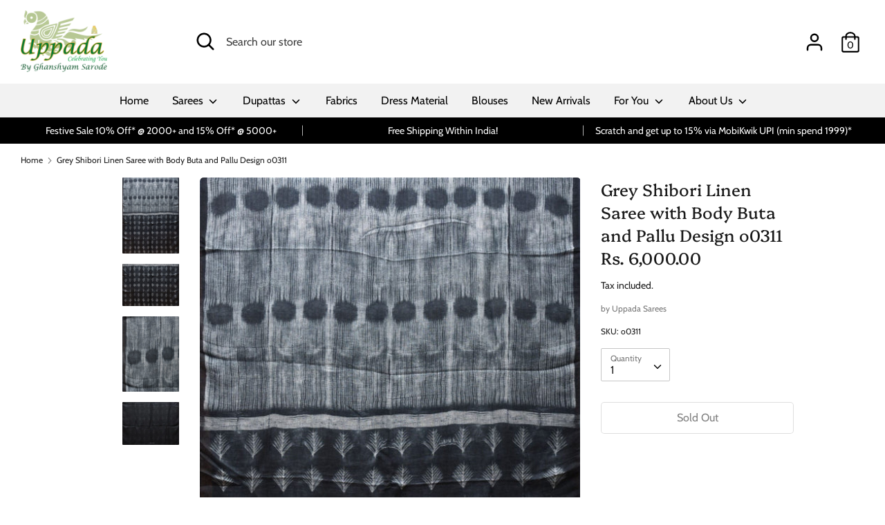

--- FILE ---
content_type: text/html; charset=utf-8
request_url: https://uppada.com/products/grey-shibori-linen-saree-with-body-buta-and-pallu-design-o0311
body_size: 25691
content:
<!doctype html>
<html class="no-js supports-no-cookies" lang="en">
<head>

<!-- Global site tag (gtag.js) - Google Ads: 1024491017-->
<script async src="https://www.googletagmanager.com/gtag/js?id=AW-1024491017"></script>
<script>
  window.dataLayer = window.dataLayer || [];
  function gtag(){dataLayer.push(arguments);}
  gtag('js', new Date());


  gtag('config', 'AW-1024491017');
</script>




  <!--=========================================Footer=========================================-->
<!-- google dynamic remarketing tag for theme.liquid -->

<script type="text/javascript">
  var json_product = {"id":7646985978110,"title":"Grey Shibori Linen Saree with Body Buta and Pallu Design o0311","handle":"grey-shibori-linen-saree-with-body-buta-and-pallu-design-o0311","description":"\u003cp\u003eGrey Shibori Linen Saree with Body Buta and Pallu Design. For fabric care we advise gentle handwash separately.\u003c\/p\u003e","published_at":"2022-04-19T11:39:23+05:30","created_at":"2022-04-19T11:39:23+05:30","vendor":"Uppada Sarees","type":"Shibori Sarees","tags":["Grey","Linen","Sarees","Shibori"],"price":600000,"price_min":600000,"price_max":600000,"available":false,"price_varies":false,"compare_at_price":null,"compare_at_price_min":0,"compare_at_price_max":0,"compare_at_price_varies":false,"variants":[{"id":42719017206014,"title":"Default Title","option1":"Default Title","option2":null,"option3":null,"sku":"o0311","requires_shipping":true,"taxable":true,"featured_image":null,"available":false,"name":"Grey Shibori Linen Saree with Body Buta and Pallu Design o0311","public_title":null,"options":["Default Title"],"price":600000,"weight":700,"compare_at_price":null,"inventory_management":"shopify","barcode":null,"requires_selling_plan":false,"selling_plan_allocations":[]}],"images":["\/\/uppada.com\/cdn\/shop\/products\/grey-shibori-linen-saree-with-body-buta-and-pallu-design-o0311-37190665371902.jpg?v=1650349880","\/\/uppada.com\/cdn\/shop\/products\/grey-shibori-linen-saree-with-body-buta-and-pallu-design-o0311-37190665306366.jpg?v=1650349883","\/\/uppada.com\/cdn\/shop\/products\/grey-shibori-linen-saree-with-body-buta-and-pallu-design-o0311-37190665404670.jpg?v=1650349886","\/\/uppada.com\/cdn\/shop\/products\/grey-shibori-linen-saree-with-body-buta-and-pallu-design-o0311-37190665339134.jpg?v=1650349889"],"featured_image":"\/\/uppada.com\/cdn\/shop\/products\/grey-shibori-linen-saree-with-body-buta-and-pallu-design-o0311-37190665371902.jpg?v=1650349880","options":["Title"],"media":[{"alt":"Grey Shibori Linen Saree with Body Buta and Pallu Design o0311","id":29756506210558,"position":1,"preview_image":{"aspect_ratio":0.75,"height":1500,"width":1125,"src":"\/\/uppada.com\/cdn\/shop\/products\/grey-shibori-linen-saree-with-body-buta-and-pallu-design-o0311-37190665371902.jpg?v=1650349880"},"aspect_ratio":0.75,"height":1500,"media_type":"image","src":"\/\/uppada.com\/cdn\/shop\/products\/grey-shibori-linen-saree-with-body-buta-and-pallu-design-o0311-37190665371902.jpg?v=1650349880","width":1125},{"alt":"Grey Shibori Linen Saree with Body Buta and Pallu Design o0311","id":29756506472702,"position":2,"preview_image":{"aspect_ratio":1.333,"height":1125,"width":1500,"src":"\/\/uppada.com\/cdn\/shop\/products\/grey-shibori-linen-saree-with-body-buta-and-pallu-design-o0311-37190665306366.jpg?v=1650349883"},"aspect_ratio":1.333,"height":1125,"media_type":"image","src":"\/\/uppada.com\/cdn\/shop\/products\/grey-shibori-linen-saree-with-body-buta-and-pallu-design-o0311-37190665306366.jpg?v=1650349883","width":1500},{"alt":"Grey Shibori Linen Saree with Body Buta and Pallu Design o0311","id":29756506898686,"position":3,"preview_image":{"aspect_ratio":0.75,"height":1500,"width":1125,"src":"\/\/uppada.com\/cdn\/shop\/products\/grey-shibori-linen-saree-with-body-buta-and-pallu-design-o0311-37190665404670.jpg?v=1650349886"},"aspect_ratio":0.75,"height":1500,"media_type":"image","src":"\/\/uppada.com\/cdn\/shop\/products\/grey-shibori-linen-saree-with-body-buta-and-pallu-design-o0311-37190665404670.jpg?v=1650349886","width":1125},{"alt":"Grey Shibori Linen Saree with Body Buta and Pallu Design o0311","id":29756507685118,"position":4,"preview_image":{"aspect_ratio":1.333,"height":1125,"width":1500,"src":"\/\/uppada.com\/cdn\/shop\/products\/grey-shibori-linen-saree-with-body-buta-and-pallu-design-o0311-37190665339134.jpg?v=1650349889"},"aspect_ratio":1.333,"height":1125,"media_type":"image","src":"\/\/uppada.com\/cdn\/shop\/products\/grey-shibori-linen-saree-with-body-buta-and-pallu-design-o0311-37190665339134.jpg?v=1650349889","width":1500}],"requires_selling_plan":false,"selling_plan_groups":[],"content":"\u003cp\u003eGrey Shibori Linen Saree with Body Buta and Pallu Design. For fabric care we advise gentle handwash separately.\u003c\/p\u003e"};
</script>
<script>
  var ecomm_prodid=[];
  for(var i=0;i<json_product.variants.length;i++)
    ecomm_prodid.push('shopify_INR_7646985978110_'+json_product.variants[i].id);
</script>
<script type="text/javascript">
  var google_tag_params = {
    ecomm_prodid: ecomm_prodid,
    ecomm_pagetype: 'product',
    ecomm_totalvalue: parseFloat('6000.00')
  };
</script>

<script>
  gtag('event', 'page_view', {'send_to': 'AW-1024491017',
                              'ecomm_prodid':window.google_tag_params.ecomm_prodid,
                              'ecomm_pagetype': window.google_tag_params.ecomm_pagetype,
                              'ecomm_totalvalue':window.google_tag_params.ecomm_totalvalue
                             });
</script>
  
  <!-- Boost 1.6.3 -->
  <meta charset="utf-8">
  <meta http-equiv="X-UA-Compatible" content="IE=edge">
  <meta name="viewport" content="width=device-width,initial-scale=1">
  <meta name="theme-color" content="#000000">
  <link rel="canonical" href="https://uppada.com/products/grey-shibori-linen-saree-with-body-buta-and-pallu-design-o0311">

  
    <link rel="shortcut icon" href="//uppada.com/cdn/shop/files/Uppada-fav-icon_32x32.png?v=1746513146" type="image/png">
  

  
  <title>
    Grey Shibori Linen Saree with Body Buta and Pallu Design o0311
    
    
    
      &ndash; Uppada
    
  </title>

  
    <meta name="description" content="Grey Shibori Linen Saree with Body Buta and Pallu Design. For fabric care we advise gentle handwash separately.">
  

  


<meta property="og:site_name" content="Uppada">
<meta property="og:url" content="https://uppada.com/products/grey-shibori-linen-saree-with-body-buta-and-pallu-design-o0311">
<meta property="og:title" content="Grey Shibori Linen Saree with Body Buta and Pallu Design o0311">
<meta property="og:type" content="product">
<meta property="og:description" content="Grey Shibori Linen Saree with Body Buta and Pallu Design. For fabric care we advise gentle handwash separately.">

  <meta property="og:price:amount" content="6,000.00">
  <meta property="og:price:currency" content="INR">

<meta property="og:image" content="http://uppada.com/cdn/shop/products/grey-shibori-linen-saree-with-body-buta-and-pallu-design-o0311-37190665371902_1200x1200.jpg?v=1650349880">
      <meta property="og:image:width" content="1125">
      <meta property="og:image:height" content="1500">
    <meta property="og:image" content="http://uppada.com/cdn/shop/products/grey-shibori-linen-saree-with-body-buta-and-pallu-design-o0311-37190665306366_1200x1200.jpg?v=1650349883">
      <meta property="og:image:width" content="1500">
      <meta property="og:image:height" content="1125">
    <meta property="og:image" content="http://uppada.com/cdn/shop/products/grey-shibori-linen-saree-with-body-buta-and-pallu-design-o0311-37190665404670_1200x1200.jpg?v=1650349886">
      <meta property="og:image:width" content="1125">
      <meta property="og:image:height" content="1500">
    
<meta property="og:image:secure_url" content="https://uppada.com/cdn/shop/products/grey-shibori-linen-saree-with-body-buta-and-pallu-design-o0311-37190665371902_1200x1200.jpg?v=1650349880"><meta property="og:image:secure_url" content="https://uppada.com/cdn/shop/products/grey-shibori-linen-saree-with-body-buta-and-pallu-design-o0311-37190665306366_1200x1200.jpg?v=1650349883"><meta property="og:image:secure_url" content="https://uppada.com/cdn/shop/products/grey-shibori-linen-saree-with-body-buta-and-pallu-design-o0311-37190665404670_1200x1200.jpg?v=1650349886">


  <meta name="twitter:site" content="@https://uppada.com/#">

<meta name="twitter:card" content="summary_large_image">
<meta name="twitter:title" content="Grey Shibori Linen Saree with Body Buta and Pallu Design o0311">
<meta name="twitter:description" content="Grey Shibori Linen Saree with Body Buta and Pallu Design. For fabric care we advise gentle handwash separately.">


  <link href="//uppada.com/cdn/shop/t/3/assets/styles.css?v=62710246422935743891764240097" rel="stylesheet" type="text/css" media="all" />

  <script>
    document.documentElement.className = document.documentElement.className.replace('no-js', 'js');
    window.theme = window.theme || {};
    window.slate = window.slate || {};
    theme.moneyFormat = "\u003cspan class=money\u003eRs. {{amount}}\u003c\/span\u003e",
    theme.strings = {
      addToCart: "Add to Cart",
      unavailable: "Unavailable",
      addressError: "Error looking up that address",
      addressNoResults: "No results for that address",
      addressQueryLimit: "You have exceeded the Google API usage limit. Consider upgrading to a \u003ca href=\"https:\/\/developers.google.com\/maps\/premium\/usage-limits\"\u003ePremium Plan\u003c\/a\u003e.",
      authError: "There was a problem authenticating your Google Maps API Key.",
      addingToCart: "Adding",
      addedToCart: "Added",
      addedToCartPopupTitle: "Added:",
      addedToCartPopupItems: "Items",
      addedToCartPopupSubtotal: "Subtotal",
      addedToCartPopupGoToCart: "Checkout",
      cartTermsNotChecked: "You must agree to the terms and conditions before continuing.",
      searchLoading: "Loading",
      searchMoreResults: "See all results",
      searchNoResults: "No results",
      priceFrom: "From",
      quantityTooHigh: "You can only have {{ quantity }} in your cart",
      onSale: "On Sale",
      soldOut: "Sold Out",
      unitPriceSeparator: " \/ ",
      close: "Close",
      cart_shipping_calculator_hide_calculator: "Hide shipping calculator",
      cart_shipping_calculator_title: "Get shipping estimates",
      cart_general_hide_note: "Hide instructions for seller",
      cart_general_show_note: "Add instructions for seller",
      previous: "Previous",
      next: "Next"
    }
    theme.routes = {
      account_login_url: '/account/login',
      account_register_url: '/account/register',
      account_addresses_url: '/account/addresses',
      search_url: '/search',
      cart_url: '/cart',
      cart_add_url: '/cart/add',
      cart_change_url: '/cart/change',
      product_recommendations_url: '/recommendations/products'
    }
    theme.settings = {
      uniformProductGridImagesEnabled: true,
      soldLabelEnabled: true,
      saleLabelEnabled: true,
      gridShowVendor: false
    }
  </script>

  

  <script src="//uppada.com/cdn/shop/t/3/assets/vendor.js?v=157935062552863678721599571322" defer="defer"></script>
  <script src="//uppada.com/cdn/shop/t/3/assets/theme.js?v=152695904596143882421599571322" defer="defer"></script>

  <script>window.performance && window.performance.mark && window.performance.mark('shopify.content_for_header.start');</script><meta name="google-site-verification" content="F1qo6b8QF7DeRNNbRYmFA5wEUdTwFxtDVlzzbP4l1y8">
<meta name="google-site-verification" content="F1qo6b8QF7DeRNNbRYmFA5wEUdTwFxtDVlzzbP4l1y8">
<meta id="shopify-digital-wallet" name="shopify-digital-wallet" content="/26552107087/digital_wallets/dialog">
<meta id="in-context-paypal-metadata" data-shop-id="26552107087" data-venmo-supported="false" data-environment="production" data-locale="en_US" data-paypal-v4="true" data-currency="INR">
<link rel="alternate" type="application/json+oembed" href="https://uppada.com/products/grey-shibori-linen-saree-with-body-buta-and-pallu-design-o0311.oembed">
<script async="async" src="/checkouts/internal/preloads.js?locale=en-IN"></script>
<script id="shopify-features" type="application/json">{"accessToken":"960ea796618aa4bad1cea1e23f4c33cb","betas":["rich-media-storefront-analytics"],"domain":"uppada.com","predictiveSearch":true,"shopId":26552107087,"locale":"en"}</script>
<script>var Shopify = Shopify || {};
Shopify.shop = "uppada.myshopify.com";
Shopify.locale = "en";
Shopify.currency = {"active":"INR","rate":"1.0"};
Shopify.country = "IN";
Shopify.theme = {"name":"Boost","id":83120521295,"schema_name":"Boost","schema_version":"1.6.3","theme_store_id":863,"role":"main"};
Shopify.theme.handle = "null";
Shopify.theme.style = {"id":null,"handle":null};
Shopify.cdnHost = "uppada.com/cdn";
Shopify.routes = Shopify.routes || {};
Shopify.routes.root = "/";</script>
<script type="module">!function(o){(o.Shopify=o.Shopify||{}).modules=!0}(window);</script>
<script>!function(o){function n(){var o=[];function n(){o.push(Array.prototype.slice.apply(arguments))}return n.q=o,n}var t=o.Shopify=o.Shopify||{};t.loadFeatures=n(),t.autoloadFeatures=n()}(window);</script>
<script id="shop-js-analytics" type="application/json">{"pageType":"product"}</script>
<script defer="defer" async type="module" src="//uppada.com/cdn/shopifycloud/shop-js/modules/v2/client.init-shop-cart-sync_DtuiiIyl.en.esm.js"></script>
<script defer="defer" async type="module" src="//uppada.com/cdn/shopifycloud/shop-js/modules/v2/chunk.common_CUHEfi5Q.esm.js"></script>
<script type="module">
  await import("//uppada.com/cdn/shopifycloud/shop-js/modules/v2/client.init-shop-cart-sync_DtuiiIyl.en.esm.js");
await import("//uppada.com/cdn/shopifycloud/shop-js/modules/v2/chunk.common_CUHEfi5Q.esm.js");

  window.Shopify.SignInWithShop?.initShopCartSync?.({"fedCMEnabled":true,"windoidEnabled":true});

</script>
<script>(function() {
  var isLoaded = false;
  function asyncLoad() {
    if (isLoaded) return;
    isLoaded = true;
    var urls = ["https:\/\/embed.tawk.to\/widget-script\/5d8a190a6c1dde20ed032bee\/default.js?shop=uppada.myshopify.com","https:\/\/aivalabs.com\/cta\/?identity=XlPYRoif6yoo06ZsJTkKDOXPBtTzmDhC7GRNTaBMAUA119eB9gQFS\u0026shop=uppada.myshopify.com","https:\/\/d10lpsik1i8c69.cloudfront.net\/w.js?shop=uppada.myshopify.com","\/\/shopify.privy.com\/widget.js?shop=uppada.myshopify.com","https:\/\/cdn.nfcube.com\/instafeed-0cb4297abf2f0b9d82bc31e5ce73d961.js?shop=uppada.myshopify.com","https:\/\/sr-cdn.shiprocket.in\/sr-promise\/static\/uc.js?channel_id=4\u0026sr_company_id=79698\u0026shop=uppada.myshopify.com","https:\/\/a.mailmunch.co\/widgets\/site-734147-15b91d2c21f12fbeaa51f6b675ab61602035145b.js?shop=uppada.myshopify.com"];
    for (var i = 0; i < urls.length; i++) {
      var s = document.createElement('script');
      s.type = 'text/javascript';
      s.async = true;
      s.src = urls[i];
      var x = document.getElementsByTagName('script')[0];
      x.parentNode.insertBefore(s, x);
    }
  };
  if(window.attachEvent) {
    window.attachEvent('onload', asyncLoad);
  } else {
    window.addEventListener('load', asyncLoad, false);
  }
})();</script>
<script id="__st">var __st={"a":26552107087,"offset":19800,"reqid":"2105a79a-65ae-43f5-ad0f-be5c61843968-1766166085","pageurl":"uppada.com\/products\/grey-shibori-linen-saree-with-body-buta-and-pallu-design-o0311","u":"4b7aada77f0f","p":"product","rtyp":"product","rid":7646985978110};</script>
<script>window.ShopifyPaypalV4VisibilityTracking = true;</script>
<script id="captcha-bootstrap">!function(){'use strict';const t='contact',e='account',n='new_comment',o=[[t,t],['blogs',n],['comments',n],[t,'customer']],c=[[e,'customer_login'],[e,'guest_login'],[e,'recover_customer_password'],[e,'create_customer']],r=t=>t.map((([t,e])=>`form[action*='/${t}']:not([data-nocaptcha='true']) input[name='form_type'][value='${e}']`)).join(','),a=t=>()=>t?[...document.querySelectorAll(t)].map((t=>t.form)):[];function s(){const t=[...o],e=r(t);return a(e)}const i='password',u='form_key',d=['recaptcha-v3-token','g-recaptcha-response','h-captcha-response',i],f=()=>{try{return window.sessionStorage}catch{return}},m='__shopify_v',_=t=>t.elements[u];function p(t,e,n=!1){try{const o=window.sessionStorage,c=JSON.parse(o.getItem(e)),{data:r}=function(t){const{data:e,action:n}=t;return t[m]||n?{data:e,action:n}:{data:t,action:n}}(c);for(const[e,n]of Object.entries(r))t.elements[e]&&(t.elements[e].value=n);n&&o.removeItem(e)}catch(o){console.error('form repopulation failed',{error:o})}}const l='form_type',E='cptcha';function T(t){t.dataset[E]=!0}const w=window,h=w.document,L='Shopify',v='ce_forms',y='captcha';let A=!1;((t,e)=>{const n=(g='f06e6c50-85a8-45c8-87d0-21a2b65856fe',I='https://cdn.shopify.com/shopifycloud/storefront-forms-hcaptcha/ce_storefront_forms_captcha_hcaptcha.v1.5.2.iife.js',D={infoText:'Protected by hCaptcha',privacyText:'Privacy',termsText:'Terms'},(t,e,n)=>{const o=w[L][v],c=o.bindForm;if(c)return c(t,g,e,D).then(n);var r;o.q.push([[t,g,e,D],n]),r=I,A||(h.body.append(Object.assign(h.createElement('script'),{id:'captcha-provider',async:!0,src:r})),A=!0)});var g,I,D;w[L]=w[L]||{},w[L][v]=w[L][v]||{},w[L][v].q=[],w[L][y]=w[L][y]||{},w[L][y].protect=function(t,e){n(t,void 0,e),T(t)},Object.freeze(w[L][y]),function(t,e,n,w,h,L){const[v,y,A,g]=function(t,e,n){const i=e?o:[],u=t?c:[],d=[...i,...u],f=r(d),m=r(i),_=r(d.filter((([t,e])=>n.includes(e))));return[a(f),a(m),a(_),s()]}(w,h,L),I=t=>{const e=t.target;return e instanceof HTMLFormElement?e:e&&e.form},D=t=>v().includes(t);t.addEventListener('submit',(t=>{const e=I(t);if(!e)return;const n=D(e)&&!e.dataset.hcaptchaBound&&!e.dataset.recaptchaBound,o=_(e),c=g().includes(e)&&(!o||!o.value);(n||c)&&t.preventDefault(),c&&!n&&(function(t){try{if(!f())return;!function(t){const e=f();if(!e)return;const n=_(t);if(!n)return;const o=n.value;o&&e.removeItem(o)}(t);const e=Array.from(Array(32),(()=>Math.random().toString(36)[2])).join('');!function(t,e){_(t)||t.append(Object.assign(document.createElement('input'),{type:'hidden',name:u})),t.elements[u].value=e}(t,e),function(t,e){const n=f();if(!n)return;const o=[...t.querySelectorAll(`input[type='${i}']`)].map((({name:t})=>t)),c=[...d,...o],r={};for(const[a,s]of new FormData(t).entries())c.includes(a)||(r[a]=s);n.setItem(e,JSON.stringify({[m]:1,action:t.action,data:r}))}(t,e)}catch(e){console.error('failed to persist form',e)}}(e),e.submit())}));const S=(t,e)=>{t&&!t.dataset[E]&&(n(t,e.some((e=>e===t))),T(t))};for(const o of['focusin','change'])t.addEventListener(o,(t=>{const e=I(t);D(e)&&S(e,y())}));const B=e.get('form_key'),M=e.get(l),P=B&&M;t.addEventListener('DOMContentLoaded',(()=>{const t=y();if(P)for(const e of t)e.elements[l].value===M&&p(e,B);[...new Set([...A(),...v().filter((t=>'true'===t.dataset.shopifyCaptcha))])].forEach((e=>S(e,t)))}))}(h,new URLSearchParams(w.location.search),n,t,e,['guest_login'])})(!0,!0)}();</script>
<script integrity="sha256-4kQ18oKyAcykRKYeNunJcIwy7WH5gtpwJnB7kiuLZ1E=" data-source-attribution="shopify.loadfeatures" defer="defer" src="//uppada.com/cdn/shopifycloud/storefront/assets/storefront/load_feature-a0a9edcb.js" crossorigin="anonymous"></script>
<script data-source-attribution="shopify.dynamic_checkout.dynamic.init">var Shopify=Shopify||{};Shopify.PaymentButton=Shopify.PaymentButton||{isStorefrontPortableWallets:!0,init:function(){window.Shopify.PaymentButton.init=function(){};var t=document.createElement("script");t.src="https://uppada.com/cdn/shopifycloud/portable-wallets/latest/portable-wallets.en.js",t.type="module",document.head.appendChild(t)}};
</script>
<script data-source-attribution="shopify.dynamic_checkout.buyer_consent">
  function portableWalletsHideBuyerConsent(e){var t=document.getElementById("shopify-buyer-consent"),n=document.getElementById("shopify-subscription-policy-button");t&&n&&(t.classList.add("hidden"),t.setAttribute("aria-hidden","true"),n.removeEventListener("click",e))}function portableWalletsShowBuyerConsent(e){var t=document.getElementById("shopify-buyer-consent"),n=document.getElementById("shopify-subscription-policy-button");t&&n&&(t.classList.remove("hidden"),t.removeAttribute("aria-hidden"),n.addEventListener("click",e))}window.Shopify?.PaymentButton&&(window.Shopify.PaymentButton.hideBuyerConsent=portableWalletsHideBuyerConsent,window.Shopify.PaymentButton.showBuyerConsent=portableWalletsShowBuyerConsent);
</script>
<script>
  function portableWalletsCleanup(e){e&&e.src&&console.error("Failed to load portable wallets script "+e.src);var t=document.querySelectorAll("shopify-accelerated-checkout .shopify-payment-button__skeleton, shopify-accelerated-checkout-cart .wallet-cart-button__skeleton"),e=document.getElementById("shopify-buyer-consent");for(let e=0;e<t.length;e++)t[e].remove();e&&e.remove()}function portableWalletsNotLoadedAsModule(e){e instanceof ErrorEvent&&"string"==typeof e.message&&e.message.includes("import.meta")&&"string"==typeof e.filename&&e.filename.includes("portable-wallets")&&(window.removeEventListener("error",portableWalletsNotLoadedAsModule),window.Shopify.PaymentButton.failedToLoad=e,"loading"===document.readyState?document.addEventListener("DOMContentLoaded",window.Shopify.PaymentButton.init):window.Shopify.PaymentButton.init())}window.addEventListener("error",portableWalletsNotLoadedAsModule);
</script>

<script type="module" src="https://uppada.com/cdn/shopifycloud/portable-wallets/latest/portable-wallets.en.js" onError="portableWalletsCleanup(this)" crossorigin="anonymous"></script>
<script nomodule>
  document.addEventListener("DOMContentLoaded", portableWalletsCleanup);
</script>

<link id="shopify-accelerated-checkout-styles" rel="stylesheet" media="screen" href="https://uppada.com/cdn/shopifycloud/portable-wallets/latest/accelerated-checkout-backwards-compat.css" crossorigin="anonymous">
<style id="shopify-accelerated-checkout-cart">
        #shopify-buyer-consent {
  margin-top: 1em;
  display: inline-block;
  width: 100%;
}

#shopify-buyer-consent.hidden {
  display: none;
}

#shopify-subscription-policy-button {
  background: none;
  border: none;
  padding: 0;
  text-decoration: underline;
  font-size: inherit;
  cursor: pointer;
}

#shopify-subscription-policy-button::before {
  box-shadow: none;
}

      </style>
<script id="sections-script" data-sections="product-recommendations" defer="defer" src="//uppada.com/cdn/shop/t/3/compiled_assets/scripts.js?74539"></script>
<script>window.performance && window.performance.mark && window.performance.mark('shopify.content_for_header.end');</script>
  
  <script type="text/javascript">
    (function(c,l,a,r,i,t,y){
        c[a]=c[a]||function(){(c[a].q=c[a].q||[]).push(arguments)};
        t=l.createElement(r);t.async=1;t.src="https://www.clarity.ms/tag/"+i;
        y=l.getElementsByTagName(r)[0];y.parentNode.insertBefore(t,y);
    })(window, document, "clarity", "script", "mppfbwkyq7");
</script>
<link href="https://monorail-edge.shopifysvc.com" rel="dns-prefetch">
<script>(function(){if ("sendBeacon" in navigator && "performance" in window) {try {var session_token_from_headers = performance.getEntriesByType('navigation')[0].serverTiming.find(x => x.name == '_s').description;} catch {var session_token_from_headers = undefined;}var session_cookie_matches = document.cookie.match(/_shopify_s=([^;]*)/);var session_token_from_cookie = session_cookie_matches && session_cookie_matches.length === 2 ? session_cookie_matches[1] : "";var session_token = session_token_from_headers || session_token_from_cookie || "";function handle_abandonment_event(e) {var entries = performance.getEntries().filter(function(entry) {return /monorail-edge.shopifysvc.com/.test(entry.name);});if (!window.abandonment_tracked && entries.length === 0) {window.abandonment_tracked = true;var currentMs = Date.now();var navigation_start = performance.timing.navigationStart;var payload = {shop_id: 26552107087,url: window.location.href,navigation_start,duration: currentMs - navigation_start,session_token,page_type: "product"};window.navigator.sendBeacon("https://monorail-edge.shopifysvc.com/v1/produce", JSON.stringify({schema_id: "online_store_buyer_site_abandonment/1.1",payload: payload,metadata: {event_created_at_ms: currentMs,event_sent_at_ms: currentMs}}));}}window.addEventListener('pagehide', handle_abandonment_event);}}());</script>
<script id="web-pixels-manager-setup">(function e(e,d,r,n,o){if(void 0===o&&(o={}),!Boolean(null===(a=null===(i=window.Shopify)||void 0===i?void 0:i.analytics)||void 0===a?void 0:a.replayQueue)){var i,a;window.Shopify=window.Shopify||{};var t=window.Shopify;t.analytics=t.analytics||{};var s=t.analytics;s.replayQueue=[],s.publish=function(e,d,r){return s.replayQueue.push([e,d,r]),!0};try{self.performance.mark("wpm:start")}catch(e){}var l=function(){var e={modern:/Edge?\/(1{2}[4-9]|1[2-9]\d|[2-9]\d{2}|\d{4,})\.\d+(\.\d+|)|Firefox\/(1{2}[4-9]|1[2-9]\d|[2-9]\d{2}|\d{4,})\.\d+(\.\d+|)|Chrom(ium|e)\/(9{2}|\d{3,})\.\d+(\.\d+|)|(Maci|X1{2}).+ Version\/(15\.\d+|(1[6-9]|[2-9]\d|\d{3,})\.\d+)([,.]\d+|)( \(\w+\)|)( Mobile\/\w+|) Safari\/|Chrome.+OPR\/(9{2}|\d{3,})\.\d+\.\d+|(CPU[ +]OS|iPhone[ +]OS|CPU[ +]iPhone|CPU IPhone OS|CPU iPad OS)[ +]+(15[._]\d+|(1[6-9]|[2-9]\d|\d{3,})[._]\d+)([._]\d+|)|Android:?[ /-](13[3-9]|1[4-9]\d|[2-9]\d{2}|\d{4,})(\.\d+|)(\.\d+|)|Android.+Firefox\/(13[5-9]|1[4-9]\d|[2-9]\d{2}|\d{4,})\.\d+(\.\d+|)|Android.+Chrom(ium|e)\/(13[3-9]|1[4-9]\d|[2-9]\d{2}|\d{4,})\.\d+(\.\d+|)|SamsungBrowser\/([2-9]\d|\d{3,})\.\d+/,legacy:/Edge?\/(1[6-9]|[2-9]\d|\d{3,})\.\d+(\.\d+|)|Firefox\/(5[4-9]|[6-9]\d|\d{3,})\.\d+(\.\d+|)|Chrom(ium|e)\/(5[1-9]|[6-9]\d|\d{3,})\.\d+(\.\d+|)([\d.]+$|.*Safari\/(?![\d.]+ Edge\/[\d.]+$))|(Maci|X1{2}).+ Version\/(10\.\d+|(1[1-9]|[2-9]\d|\d{3,})\.\d+)([,.]\d+|)( \(\w+\)|)( Mobile\/\w+|) Safari\/|Chrome.+OPR\/(3[89]|[4-9]\d|\d{3,})\.\d+\.\d+|(CPU[ +]OS|iPhone[ +]OS|CPU[ +]iPhone|CPU IPhone OS|CPU iPad OS)[ +]+(10[._]\d+|(1[1-9]|[2-9]\d|\d{3,})[._]\d+)([._]\d+|)|Android:?[ /-](13[3-9]|1[4-9]\d|[2-9]\d{2}|\d{4,})(\.\d+|)(\.\d+|)|Mobile Safari.+OPR\/([89]\d|\d{3,})\.\d+\.\d+|Android.+Firefox\/(13[5-9]|1[4-9]\d|[2-9]\d{2}|\d{4,})\.\d+(\.\d+|)|Android.+Chrom(ium|e)\/(13[3-9]|1[4-9]\d|[2-9]\d{2}|\d{4,})\.\d+(\.\d+|)|Android.+(UC? ?Browser|UCWEB|U3)[ /]?(15\.([5-9]|\d{2,})|(1[6-9]|[2-9]\d|\d{3,})\.\d+)\.\d+|SamsungBrowser\/(5\.\d+|([6-9]|\d{2,})\.\d+)|Android.+MQ{2}Browser\/(14(\.(9|\d{2,})|)|(1[5-9]|[2-9]\d|\d{3,})(\.\d+|))(\.\d+|)|K[Aa][Ii]OS\/(3\.\d+|([4-9]|\d{2,})\.\d+)(\.\d+|)/},d=e.modern,r=e.legacy,n=navigator.userAgent;return n.match(d)?"modern":n.match(r)?"legacy":"unknown"}(),u="modern"===l?"modern":"legacy",c=(null!=n?n:{modern:"",legacy:""})[u],f=function(e){return[e.baseUrl,"/wpm","/b",e.hashVersion,"modern"===e.buildTarget?"m":"l",".js"].join("")}({baseUrl:d,hashVersion:r,buildTarget:u}),m=function(e){var d=e.version,r=e.bundleTarget,n=e.surface,o=e.pageUrl,i=e.monorailEndpoint;return{emit:function(e){var a=e.status,t=e.errorMsg,s=(new Date).getTime(),l=JSON.stringify({metadata:{event_sent_at_ms:s},events:[{schema_id:"web_pixels_manager_load/3.1",payload:{version:d,bundle_target:r,page_url:o,status:a,surface:n,error_msg:t},metadata:{event_created_at_ms:s}}]});if(!i)return console&&console.warn&&console.warn("[Web Pixels Manager] No Monorail endpoint provided, skipping logging."),!1;try{return self.navigator.sendBeacon.bind(self.navigator)(i,l)}catch(e){}var u=new XMLHttpRequest;try{return u.open("POST",i,!0),u.setRequestHeader("Content-Type","text/plain"),u.send(l),!0}catch(e){return console&&console.warn&&console.warn("[Web Pixels Manager] Got an unhandled error while logging to Monorail."),!1}}}}({version:r,bundleTarget:l,surface:e.surface,pageUrl:self.location.href,monorailEndpoint:e.monorailEndpoint});try{o.browserTarget=l,function(e){var d=e.src,r=e.async,n=void 0===r||r,o=e.onload,i=e.onerror,a=e.sri,t=e.scriptDataAttributes,s=void 0===t?{}:t,l=document.createElement("script"),u=document.querySelector("head"),c=document.querySelector("body");if(l.async=n,l.src=d,a&&(l.integrity=a,l.crossOrigin="anonymous"),s)for(var f in s)if(Object.prototype.hasOwnProperty.call(s,f))try{l.dataset[f]=s[f]}catch(e){}if(o&&l.addEventListener("load",o),i&&l.addEventListener("error",i),u)u.appendChild(l);else{if(!c)throw new Error("Did not find a head or body element to append the script");c.appendChild(l)}}({src:f,async:!0,onload:function(){if(!function(){var e,d;return Boolean(null===(d=null===(e=window.Shopify)||void 0===e?void 0:e.analytics)||void 0===d?void 0:d.initialized)}()){var d=window.webPixelsManager.init(e)||void 0;if(d){var r=window.Shopify.analytics;r.replayQueue.forEach((function(e){var r=e[0],n=e[1],o=e[2];d.publishCustomEvent(r,n,o)})),r.replayQueue=[],r.publish=d.publishCustomEvent,r.visitor=d.visitor,r.initialized=!0}}},onerror:function(){return m.emit({status:"failed",errorMsg:"".concat(f," has failed to load")})},sri:function(e){var d=/^sha384-[A-Za-z0-9+/=]+$/;return"string"==typeof e&&d.test(e)}(c)?c:"",scriptDataAttributes:o}),m.emit({status:"loading"})}catch(e){m.emit({status:"failed",errorMsg:(null==e?void 0:e.message)||"Unknown error"})}}})({shopId: 26552107087,storefrontBaseUrl: "https://uppada.com",extensionsBaseUrl: "https://extensions.shopifycdn.com/cdn/shopifycloud/web-pixels-manager",monorailEndpoint: "https://monorail-edge.shopifysvc.com/unstable/produce_batch",surface: "storefront-renderer",enabledBetaFlags: ["2dca8a86"],webPixelsConfigList: [{"id":"782696702","configuration":"{\"config\":\"{\\\"google_tag_ids\\\":[\\\"G-ZF8BJVT5M4\\\"],\\\"target_country\\\":\\\"IN\\\",\\\"gtag_events\\\":[{\\\"type\\\":\\\"search\\\",\\\"action_label\\\":\\\"G-ZF8BJVT5M4\\\"},{\\\"type\\\":\\\"begin_checkout\\\",\\\"action_label\\\":\\\"G-ZF8BJVT5M4\\\"},{\\\"type\\\":\\\"view_item\\\",\\\"action_label\\\":\\\"G-ZF8BJVT5M4\\\"},{\\\"type\\\":\\\"purchase\\\",\\\"action_label\\\":\\\"G-ZF8BJVT5M4\\\"},{\\\"type\\\":\\\"page_view\\\",\\\"action_label\\\":\\\"G-ZF8BJVT5M4\\\"},{\\\"type\\\":\\\"add_payment_info\\\",\\\"action_label\\\":\\\"G-ZF8BJVT5M4\\\"},{\\\"type\\\":\\\"add_to_cart\\\",\\\"action_label\\\":\\\"G-ZF8BJVT5M4\\\"}],\\\"enable_monitoring_mode\\\":false}\"}","eventPayloadVersion":"v1","runtimeContext":"OPEN","scriptVersion":"b2a88bafab3e21179ed38636efcd8a93","type":"APP","apiClientId":1780363,"privacyPurposes":[],"dataSharingAdjustments":{"protectedCustomerApprovalScopes":["read_customer_address","read_customer_email","read_customer_name","read_customer_personal_data","read_customer_phone"]}},{"id":"235176190","configuration":"{\"pixel_id\":\"978008735656828\",\"pixel_type\":\"facebook_pixel\",\"metaapp_system_user_token\":\"-\"}","eventPayloadVersion":"v1","runtimeContext":"OPEN","scriptVersion":"ca16bc87fe92b6042fbaa3acc2fbdaa6","type":"APP","apiClientId":2329312,"privacyPurposes":["ANALYTICS","MARKETING","SALE_OF_DATA"],"dataSharingAdjustments":{"protectedCustomerApprovalScopes":["read_customer_address","read_customer_email","read_customer_name","read_customer_personal_data","read_customer_phone"]}},{"id":"shopify-app-pixel","configuration":"{}","eventPayloadVersion":"v1","runtimeContext":"STRICT","scriptVersion":"0450","apiClientId":"shopify-pixel","type":"APP","privacyPurposes":["ANALYTICS","MARKETING"]},{"id":"shopify-custom-pixel","eventPayloadVersion":"v1","runtimeContext":"LAX","scriptVersion":"0450","apiClientId":"shopify-pixel","type":"CUSTOM","privacyPurposes":["ANALYTICS","MARKETING"]}],isMerchantRequest: false,initData: {"shop":{"name":"Uppada","paymentSettings":{"currencyCode":"INR"},"myshopifyDomain":"uppada.myshopify.com","countryCode":"IN","storefrontUrl":"https:\/\/uppada.com"},"customer":null,"cart":null,"checkout":null,"productVariants":[{"price":{"amount":6000.0,"currencyCode":"INR"},"product":{"title":"Grey Shibori Linen Saree with Body Buta and Pallu Design o0311","vendor":"Uppada Sarees","id":"7646985978110","untranslatedTitle":"Grey Shibori Linen Saree with Body Buta and Pallu Design o0311","url":"\/products\/grey-shibori-linen-saree-with-body-buta-and-pallu-design-o0311","type":"Shibori Sarees"},"id":"42719017206014","image":{"src":"\/\/uppada.com\/cdn\/shop\/products\/grey-shibori-linen-saree-with-body-buta-and-pallu-design-o0311-37190665371902.jpg?v=1650349880"},"sku":"o0311","title":"Default Title","untranslatedTitle":"Default Title"}],"purchasingCompany":null},},"https://uppada.com/cdn","1e0b1122w61c904dfpc855754am2b403ea2",{"modern":"","legacy":""},{"shopId":"26552107087","storefrontBaseUrl":"https:\/\/uppada.com","extensionBaseUrl":"https:\/\/extensions.shopifycdn.com\/cdn\/shopifycloud\/web-pixels-manager","surface":"storefront-renderer","enabledBetaFlags":"[\"2dca8a86\"]","isMerchantRequest":"false","hashVersion":"1e0b1122w61c904dfpc855754am2b403ea2","publish":"custom","events":"[[\"page_viewed\",{}],[\"product_viewed\",{\"productVariant\":{\"price\":{\"amount\":6000.0,\"currencyCode\":\"INR\"},\"product\":{\"title\":\"Grey Shibori Linen Saree with Body Buta and Pallu Design o0311\",\"vendor\":\"Uppada Sarees\",\"id\":\"7646985978110\",\"untranslatedTitle\":\"Grey Shibori Linen Saree with Body Buta and Pallu Design o0311\",\"url\":\"\/products\/grey-shibori-linen-saree-with-body-buta-and-pallu-design-o0311\",\"type\":\"Shibori Sarees\"},\"id\":\"42719017206014\",\"image\":{\"src\":\"\/\/uppada.com\/cdn\/shop\/products\/grey-shibori-linen-saree-with-body-buta-and-pallu-design-o0311-37190665371902.jpg?v=1650349880\"},\"sku\":\"o0311\",\"title\":\"Default Title\",\"untranslatedTitle\":\"Default Title\"}}]]"});</script><script>
  window.ShopifyAnalytics = window.ShopifyAnalytics || {};
  window.ShopifyAnalytics.meta = window.ShopifyAnalytics.meta || {};
  window.ShopifyAnalytics.meta.currency = 'INR';
  var meta = {"product":{"id":7646985978110,"gid":"gid:\/\/shopify\/Product\/7646985978110","vendor":"Uppada Sarees","type":"Shibori Sarees","variants":[{"id":42719017206014,"price":600000,"name":"Grey Shibori Linen Saree with Body Buta and Pallu Design o0311","public_title":null,"sku":"o0311"}],"remote":false},"page":{"pageType":"product","resourceType":"product","resourceId":7646985978110}};
  for (var attr in meta) {
    window.ShopifyAnalytics.meta[attr] = meta[attr];
  }
</script>
<script class="analytics">
  (function () {
    var customDocumentWrite = function(content) {
      var jquery = null;

      if (window.jQuery) {
        jquery = window.jQuery;
      } else if (window.Checkout && window.Checkout.$) {
        jquery = window.Checkout.$;
      }

      if (jquery) {
        jquery('body').append(content);
      }
    };

    var hasLoggedConversion = function(token) {
      if (token) {
        return document.cookie.indexOf('loggedConversion=' + token) !== -1;
      }
      return false;
    }

    var setCookieIfConversion = function(token) {
      if (token) {
        var twoMonthsFromNow = new Date(Date.now());
        twoMonthsFromNow.setMonth(twoMonthsFromNow.getMonth() + 2);

        document.cookie = 'loggedConversion=' + token + '; expires=' + twoMonthsFromNow;
      }
    }

    var trekkie = window.ShopifyAnalytics.lib = window.trekkie = window.trekkie || [];
    if (trekkie.integrations) {
      return;
    }
    trekkie.methods = [
      'identify',
      'page',
      'ready',
      'track',
      'trackForm',
      'trackLink'
    ];
    trekkie.factory = function(method) {
      return function() {
        var args = Array.prototype.slice.call(arguments);
        args.unshift(method);
        trekkie.push(args);
        return trekkie;
      };
    };
    for (var i = 0; i < trekkie.methods.length; i++) {
      var key = trekkie.methods[i];
      trekkie[key] = trekkie.factory(key);
    }
    trekkie.load = function(config) {
      trekkie.config = config || {};
      trekkie.config.initialDocumentCookie = document.cookie;
      var first = document.getElementsByTagName('script')[0];
      var script = document.createElement('script');
      script.type = 'text/javascript';
      script.onerror = function(e) {
        var scriptFallback = document.createElement('script');
        scriptFallback.type = 'text/javascript';
        scriptFallback.onerror = function(error) {
                var Monorail = {
      produce: function produce(monorailDomain, schemaId, payload) {
        var currentMs = new Date().getTime();
        var event = {
          schema_id: schemaId,
          payload: payload,
          metadata: {
            event_created_at_ms: currentMs,
            event_sent_at_ms: currentMs
          }
        };
        return Monorail.sendRequest("https://" + monorailDomain + "/v1/produce", JSON.stringify(event));
      },
      sendRequest: function sendRequest(endpointUrl, payload) {
        // Try the sendBeacon API
        if (window && window.navigator && typeof window.navigator.sendBeacon === 'function' && typeof window.Blob === 'function' && !Monorail.isIos12()) {
          var blobData = new window.Blob([payload], {
            type: 'text/plain'
          });

          if (window.navigator.sendBeacon(endpointUrl, blobData)) {
            return true;
          } // sendBeacon was not successful

        } // XHR beacon

        var xhr = new XMLHttpRequest();

        try {
          xhr.open('POST', endpointUrl);
          xhr.setRequestHeader('Content-Type', 'text/plain');
          xhr.send(payload);
        } catch (e) {
          console.log(e);
        }

        return false;
      },
      isIos12: function isIos12() {
        return window.navigator.userAgent.lastIndexOf('iPhone; CPU iPhone OS 12_') !== -1 || window.navigator.userAgent.lastIndexOf('iPad; CPU OS 12_') !== -1;
      }
    };
    Monorail.produce('monorail-edge.shopifysvc.com',
      'trekkie_storefront_load_errors/1.1',
      {shop_id: 26552107087,
      theme_id: 83120521295,
      app_name: "storefront",
      context_url: window.location.href,
      source_url: "//uppada.com/cdn/s/trekkie.storefront.4b0d51228c8d1703f19d66468963c9de55bf59b0.min.js"});

        };
        scriptFallback.async = true;
        scriptFallback.src = '//uppada.com/cdn/s/trekkie.storefront.4b0d51228c8d1703f19d66468963c9de55bf59b0.min.js';
        first.parentNode.insertBefore(scriptFallback, first);
      };
      script.async = true;
      script.src = '//uppada.com/cdn/s/trekkie.storefront.4b0d51228c8d1703f19d66468963c9de55bf59b0.min.js';
      first.parentNode.insertBefore(script, first);
    };
    trekkie.load(
      {"Trekkie":{"appName":"storefront","development":false,"defaultAttributes":{"shopId":26552107087,"isMerchantRequest":null,"themeId":83120521295,"themeCityHash":"17762027795404810933","contentLanguage":"en","currency":"INR","eventMetadataId":"b4bf37bf-841a-4e9b-9ab5-f6fb42fa8b43"},"isServerSideCookieWritingEnabled":true,"monorailRegion":"shop_domain","enabledBetaFlags":["65f19447"]},"Session Attribution":{},"S2S":{"facebookCapiEnabled":true,"source":"trekkie-storefront-renderer","apiClientId":580111}}
    );

    var loaded = false;
    trekkie.ready(function() {
      if (loaded) return;
      loaded = true;

      window.ShopifyAnalytics.lib = window.trekkie;

      var originalDocumentWrite = document.write;
      document.write = customDocumentWrite;
      try { window.ShopifyAnalytics.merchantGoogleAnalytics.call(this); } catch(error) {};
      document.write = originalDocumentWrite;

      window.ShopifyAnalytics.lib.page(null,{"pageType":"product","resourceType":"product","resourceId":7646985978110,"shopifyEmitted":true});

      var match = window.location.pathname.match(/checkouts\/(.+)\/(thank_you|post_purchase)/)
      var token = match? match[1]: undefined;
      if (!hasLoggedConversion(token)) {
        setCookieIfConversion(token);
        window.ShopifyAnalytics.lib.track("Viewed Product",{"currency":"INR","variantId":42719017206014,"productId":7646985978110,"productGid":"gid:\/\/shopify\/Product\/7646985978110","name":"Grey Shibori Linen Saree with Body Buta and Pallu Design o0311","price":"6000.00","sku":"o0311","brand":"Uppada Sarees","variant":null,"category":"Shibori Sarees","nonInteraction":true,"remote":false},undefined,undefined,{"shopifyEmitted":true});
      window.ShopifyAnalytics.lib.track("monorail:\/\/trekkie_storefront_viewed_product\/1.1",{"currency":"INR","variantId":42719017206014,"productId":7646985978110,"productGid":"gid:\/\/shopify\/Product\/7646985978110","name":"Grey Shibori Linen Saree with Body Buta and Pallu Design o0311","price":"6000.00","sku":"o0311","brand":"Uppada Sarees","variant":null,"category":"Shibori Sarees","nonInteraction":true,"remote":false,"referer":"https:\/\/uppada.com\/products\/grey-shibori-linen-saree-with-body-buta-and-pallu-design-o0311"});
      }
    });


        var eventsListenerScript = document.createElement('script');
        eventsListenerScript.async = true;
        eventsListenerScript.src = "//uppada.com/cdn/shopifycloud/storefront/assets/shop_events_listener-3da45d37.js";
        document.getElementsByTagName('head')[0].appendChild(eventsListenerScript);

})();</script>
  <script>
  if (!window.ga || (window.ga && typeof window.ga !== 'function')) {
    window.ga = function ga() {
      (window.ga.q = window.ga.q || []).push(arguments);
      if (window.Shopify && window.Shopify.analytics && typeof window.Shopify.analytics.publish === 'function') {
        window.Shopify.analytics.publish("ga_stub_called", {}, {sendTo: "google_osp_migration"});
      }
      console.error("Shopify's Google Analytics stub called with:", Array.from(arguments), "\nSee https://help.shopify.com/manual/promoting-marketing/pixels/pixel-migration#google for more information.");
    };
    if (window.Shopify && window.Shopify.analytics && typeof window.Shopify.analytics.publish === 'function') {
      window.Shopify.analytics.publish("ga_stub_initialized", {}, {sendTo: "google_osp_migration"});
    }
  }
</script>
<script
  defer
  src="https://uppada.com/cdn/shopifycloud/perf-kit/shopify-perf-kit-2.1.2.min.js"
  data-application="storefront-renderer"
  data-shop-id="26552107087"
  data-render-region="gcp-us-central1"
  data-page-type="product"
  data-theme-instance-id="83120521295"
  data-theme-name="Boost"
  data-theme-version="1.6.3"
  data-monorail-region="shop_domain"
  data-resource-timing-sampling-rate="10"
  data-shs="true"
  data-shs-beacon="true"
  data-shs-export-with-fetch="true"
  data-shs-logs-sample-rate="1"
  data-shs-beacon-endpoint="https://uppada.com/api/collect"
></script>
</head>

<body id="grey-shibori-linen-saree-with-body-buta-and-pallu-design-o0311" class="template-product">

  <a class="in-page-link visually-hidden skip-link" href="#MainContent">Skip to content</a>

  <div id="shopify-section-header" class="shopify-section"><style>
  
    .store-logo--image {
      width: 140px;
    }
  
</style><div class="site-header docking-header" data-section-id="header" data-section-type="header" role="banner">

    

    <header class="header-content container">
      <div class="page-header page-width">

        <!-- LOGO / STORE NAME --><div class="h1 store-logo store-logo--image" itemscope itemtype="http://schema.org/Organization"><!-- DESKTOP LOGO -->
  <a href="/" itemprop="url" class="desktop-logo site-logo site-header__logo-image">
    <meta itemprop="name" content="Uppada"><img src="//uppada.com/cdn/shop/files/uppada_gs_280x.png?v=1746513422"
          alt="Uppada"
          itemprop="logo"></a>

  <!-- MOBILE LOGO -->
  <a href="/" itemprop="url" class="mobile-logo site-logo site-header__logo-image">
    <meta itemprop="name" content="Uppada"><img src="//uppada.com/cdn/shop/files/uppada_gs_280x.png?v=1746513422"
          alt="Uppada"
          itemprop="logo"></a></div>

        
        <div class="docked-mobile-navigation-container">
        <div class="docked-mobile-navigation-container__inner">
        

        <div class="utils relative">
          <!-- MOBILE BURGER -->
          <button class="btn btn--plain burger-icon feather-icon js-mobile-menu-icon hide-for-search" aria-label="Toggle menu">
            <svg aria-hidden="true" focusable="false" role="presentation" class="icon feather-menu" viewBox="0 0 24 24"><path d="M3 12h18M3 6h18M3 18h18"/></svg>
          </button>

          <!-- DESKTOP SEARCH -->
          
            
            <div class="utils__item search-bar search-bar--open settings-open-bar desktop-only live-search live-search--show-price">
  <div class="search-bar__container">
    <button class="btn btn--plain feather-icon icon--header search-form__icon js-search-form-focus" aria-label="Open Search">
      <svg aria-hidden="true" focusable="false" role="presentation" class="icon feather-search" viewBox="0 0 24 24"><circle cx="10.5" cy="10.5" r="7.5"/><path d="M21 21l-5.2-5.2"/></svg>
    </button>
    <span class="icon-fallback-text">Search</span>

    <form class="search-form" action="/search" method="get" role="search" autocomplete="off">
      <input type="hidden" name="type" value="product" />
      <input type="hidden" name="options[prefix]" value="last" />
      <label for="open-search-bar" class="label-hidden">
        Search our store
      </label>
      <input type="search"
             name="q"
             id="open-search-bar"
             value=""
             placeholder="Search our store"
             class="search-form__input"
             autocomplete="off"
             autocorrect="off">
      <button type="submit" class="btn btn--plain search-form__button" aria-label="Search">
      </button>
    </form>

    
      <button class="btn btn--plain feather-icon icon--header search-form__icon js-search-form-close mobile-search" aria-label="Close">
        <svg aria-hidden="true" focusable="false" role="presentation" class="icon feather-x" viewBox="0 0 24 24"><path d="M18 6L6 18M6 6l12 12"/></svg>
      </button>
      <span class="icon-fallback-text mobile-search">Close search</span>
    

    <div class="search-bar__results">
    </div>
  </div>
</div>



          
<!-- CURRENCY CONVERTER -->
            <div class="utils__item utils__item--currency header-localization header-localization--desktop hide-for-search">
              <form method="post" action="/localization" id="localization_form_desktop-header" accept-charset="UTF-8" class="selectors-form" enctype="multipart/form-data"><input type="hidden" name="form_type" value="localization" /><input type="hidden" name="utf8" value="✓" /><input type="hidden" name="_method" value="put" /><input type="hidden" name="return_to" value="/products/grey-shibori-linen-saree-with-body-buta-and-pallu-design-o0311" /></form>
            </div><!-- ACCOUNT -->
          
            <div class="utils__item customer-account hide-for-search">
              <a href="/account" class="customer-account__parent-link feather-icon icon--header" aria-haspopup="true" aria-expanded="false" aria-label="Account"><svg aria-hidden="true" focusable="false" role="presentation" class="icon icon-account" viewBox="0 0 24 24"><path d="M20 21v-2a4 4 0 0 0-4-4H8a4 4 0 0 0-4 4v2"/><circle cx="12" cy="7" r="4"/></svg></a>
              <ul class="customer-account__menu">
                
                  <li class="customer-account__link customer-login">
                    <a href="/account/login">
                      Log in
                    </a>
                  </li>
                  <li class="customer-account__link customer-register">
                    <a href="/account/register">
                    Create an account
                    </a>
                  </li>
                
              </ul>
            </div>
          

          

          <!-- MOBILE SEARCH WHEN MENU IS CLOSED -->
          <div class="utils__item hide-for-search mobile-search">
            <a href="/search" class="plain-link feather-icon icon--header js-search-form-open" aria-label="Search">
              <svg aria-hidden="true" focusable="false" role="presentation" class="icon feather-search" viewBox="0 0 24 24"><circle cx="10.5" cy="10.5" r="7.5"/><path d="M21 21l-5.2-5.2"/></svg>
            </a>
            <span class="icon-fallback-text">Search</span>
          </div>
          <div class="utils__item search-bar search-bar--open mobile-search">
  <div class="search-bar__container">
    <button class="btn btn--plain feather-icon icon--header search-form__icon js-search-form-focus" aria-label="Open Search">
      <svg aria-hidden="true" focusable="false" role="presentation" class="icon feather-search" viewBox="0 0 24 24"><circle cx="10.5" cy="10.5" r="7.5"/><path d="M21 21l-5.2-5.2"/></svg>
    </button>
    <span class="icon-fallback-text">Search</span>

    <form class="search-form" action="/search" method="get" role="search" autocomplete="off">
      <input type="hidden" name="type" value="product" />
      <input type="hidden" name="options[prefix]" value="last" />
      <label for="mobile-search-bar" class="label-hidden">
        Search our store
      </label>
      <input type="search"
             name="q"
             id="mobile-search-bar"
             value=""
             placeholder="Search our store"
             class="search-form__input"
             autocomplete="off"
             autocorrect="off">
      <button type="submit" class="btn btn--plain search-form__button" aria-label="Search">
      </button>
    </form>

    
      <button class="btn btn--plain feather-icon icon--header search-form__icon js-search-form-close mobile-search" aria-label="Close">
        <svg aria-hidden="true" focusable="false" role="presentation" class="icon feather-x" viewBox="0 0 24 24"><path d="M18 6L6 18M6 6l12 12"/></svg>
      </button>
      <span class="icon-fallback-text mobile-search">Close search</span>
    

    <div class="search-bar__results">
    </div>
  </div>
</div>





          <!-- CART -->
          
          
          <div class="utils__item header-cart hide-for-search">
            <a href="/cart">
              <span class="feather-icon icon--header"><svg aria-hidden="true" focusable="false" role="presentation" class="icon feather-bag" viewBox="0 0 24 28"><rect x="1" y="7" width="22" height="20" rx="2" ry="2"/><path d="M6 10V6a5 4 2 0 1 12 0v4"/></svg></span>
              <span class="header-cart__count">0</span>
            </a>
            
          </div>
          
        </div>

        
        </div>
        </div>
        
      </div>
    </header>

    
    <div class="docked-navigation-container">
    <div class="docked-navigation-container__inner">
    

    <section class="header-navigation container">
      <nav class="navigation__container page-width">

        <!-- MOBILE MENU UTILS -->
        <div class="mobile-menu-utils"><!-- MOBILE MENU LOCALIZATION -->
            <div class="utils__item utils__item--currency header-localization header-localization--mobile hide-for-search">
              <form method="post" action="/localization" id="localization_form_mobile-header" accept-charset="UTF-8" class="selectors-form" enctype="multipart/form-data"><input type="hidden" name="form_type" value="localization" /><input type="hidden" name="utf8" value="✓" /><input type="hidden" name="_method" value="put" /><input type="hidden" name="return_to" value="/products/grey-shibori-linen-saree-with-body-buta-and-pallu-design-o0311" /></form>
            </div><!-- MOBILE MENU CLOSE -->
          <button class="btn btn--plain close-mobile-menu js-close-mobile-menu" aria-label="Close">
            <span class="feather-icon icon--header">
              <svg aria-hidden="true" focusable="false" role="presentation" class="icon feather-x" viewBox="0 0 24 24"><path d="M18 6L6 18M6 6l12 12"/></svg>
            </span>
          </button>
        </div>

        <!-- MOBILE MENU SEARCH BAR -->
        <div class="mobile-menu-search-bar">
          <div class="utils__item search-bar search-bar--open mobile-menu-search">
  <div class="search-bar__container">
    <button class="btn btn--plain feather-icon icon--header search-form__icon js-search-form-focus" aria-label="Open Search">
      <svg aria-hidden="true" focusable="false" role="presentation" class="icon feather-search" viewBox="0 0 24 24"><circle cx="10.5" cy="10.5" r="7.5"/><path d="M21 21l-5.2-5.2"/></svg>
    </button>
    <span class="icon-fallback-text">Search</span>

    <form class="search-form" action="/search" method="get" role="search" autocomplete="off">
      <input type="hidden" name="type" value="product" />
      <input type="hidden" name="options[prefix]" value="last" />
      <label for="mobile-menu-search" class="label-hidden">
        Search our store
      </label>
      <input type="search"
             name="q"
             id="mobile-menu-search"
             value=""
             placeholder="Search our store"
             class="search-form__input"
             autocomplete="off"
             autocorrect="off">
      <button type="submit" class="btn btn--plain search-form__button" aria-label="Search">
      </button>
    </form>

    

    <div class="search-bar__results">
    </div>
  </div>
</div>



        </div>

        <!-- MOBILE MENU -->
        <ul class="nav mobile-site-nav" role="menu">
          
            <li class="mobile-site-nav__item" role="menuitem">
              <a href="/" class="mobile-site-nav__link">
                Home
              </a>
              
              
            </li>
          
            <li class="mobile-site-nav__item" role="menuitem">
              <a href="https://www.uppada.com/" class="mobile-site-nav__link">
                Sarees
              </a>
              
                <button class="btn--plain feather-icon mobile-site-nav__icon" aria-label="Open dropdown menu"><svg aria-hidden="true" focusable="false" role="presentation" class="icon feather-icon feather-chevron-down" viewBox="0 0 24 24"><path d="M6 9l6 6 6-6"/></svg>
</button>
              
              
                <ul class="mobile-site-nav__menu">
                  
                    <li class="mobile-site-nav__item" role="menuitem">
                      <a href="/collections/uppada-sarees" class="mobile-site-nav__link">
                        Uppada Sarees
                      </a>
                      
                      
                    </li>
                  
                    <li class="mobile-site-nav__item" role="menuitem">
                      <a href="/collections/kalamkari-sarees" class="mobile-site-nav__link">
                        Kalamkari Sarees
                      </a>
                      
                      
                    </li>
                  
                    <li class="mobile-site-nav__item" role="menuitem">
                      <a href="/collections/khadi-sarees" class="mobile-site-nav__link">
                        Khadi Sarees
                      </a>
                      
                      
                    </li>
                  
                    <li class="mobile-site-nav__item" role="menuitem">
                      <a href="/collections/narayanpet-sarees" class="mobile-site-nav__link">
                        Narayanpet Sarees
                      </a>
                      
                      
                    </li>
                  
                    <li class="mobile-site-nav__item" role="menuitem">
                      <a href="/collections/bamboo-cotton-sarees" class="mobile-site-nav__link">
                        Bamboo Cotton Sarees
                      </a>
                      
                      
                    </li>
                  
                    <li class="mobile-site-nav__item" role="menuitem">
                      <a href="/collections/kanchipuram-sarees" class="mobile-site-nav__link">
                        Kanchipuram Sarees
                      </a>
                      
                      
                    </li>
                  
                    <li class="mobile-site-nav__item" role="menuitem">
                      <a href="/collections/gadwal-sarees" class="mobile-site-nav__link">
                        Gadwal Sarees
                      </a>
                      
                      
                    </li>
                  
                    <li class="mobile-site-nav__item" role="menuitem">
                      <a href="/collections/dhakai-jamdani-sarees" class="mobile-site-nav__link">
                        Dhakai Jamdani Sarees
                      </a>
                      
                      
                    </li>
                  
                    <li class="mobile-site-nav__item" role="menuitem">
                      <a href="/collections/other-sarees-1" class="mobile-site-nav__link">
                        Other Exclusive Sarees
                      </a>
                      
                      
                    </li>
                  
                    <li class="mobile-site-nav__item" role="menuitem">
                      <a href="/collections/mangalgiri-sarees" class="mobile-site-nav__link">
                        Mangalgiri Sarees
                      </a>
                      
                      
                    </li>
                  
                    <li class="mobile-site-nav__item" role="menuitem">
                      <a href="/collections/ikat-sarees" class="mobile-site-nav__link">
                        Ikat Sarees
                      </a>
                      
                      
                    </li>
                  
                    <li class="mobile-site-nav__item" role="menuitem">
                      <a href="/collections/ilkal-sarees" class="mobile-site-nav__link">
                        ilkal Sarees
                      </a>
                      
                      
                    </li>
                  
                    <li class="mobile-site-nav__item" role="menuitem">
                      <a href="/collections/venkatagiri-sarees" class="mobile-site-nav__link">
                        Venkatagiri Sarees
                      </a>
                      
                      
                    </li>
                  
                    <li class="mobile-site-nav__item" role="menuitem">
                      <a href="/collections/paithani-sarees" class="mobile-site-nav__link">
                        Paithani Sarees
                      </a>
                      
                      
                    </li>
                  
                    <li class="mobile-site-nav__item" role="menuitem">
                      <a href="/collections/bandhani-sarees" class="mobile-site-nav__link">
                        Bandhani Sarees
                      </a>
                      
                      
                    </li>
                  
                    <li class="mobile-site-nav__item" role="menuitem">
                      <a href="/collections/banaras-sarees" class="mobile-site-nav__link">
                        Banaras Sarees
                      </a>
                      
                      
                    </li>
                  
                    <li class="mobile-site-nav__item" role="menuitem">
                      <a href="/collections/kasuti-work-sarees" class="mobile-site-nav__link">
                        Kasuti Work Sarees
                      </a>
                      
                      
                    </li>
                  
                </ul>
              
            </li>
          
            <li class="mobile-site-nav__item" role="menuitem">
              <a href="https://uppada.myshopify.com/search?type=product&q=dupattas" class="mobile-site-nav__link">
                Dupattas
              </a>
              
                <button class="btn--plain feather-icon mobile-site-nav__icon" aria-label="Open dropdown menu"><svg aria-hidden="true" focusable="false" role="presentation" class="icon feather-icon feather-chevron-down" viewBox="0 0 24 24"><path d="M6 9l6 6 6-6"/></svg>
</button>
              
              
                <ul class="mobile-site-nav__menu">
                  
                    <li class="mobile-site-nav__item" role="menuitem">
                      <a href="/collections/ikat-dupattas" class="mobile-site-nav__link">
                        Ikat Dupattas
                      </a>
                      
                      
                    </li>
                  
                    <li class="mobile-site-nav__item" role="menuitem">
                      <a href="/collections/ikat-stoles" class="mobile-site-nav__link">
                        Ikat Stoles
                      </a>
                      
                      
                    </li>
                  
                    <li class="mobile-site-nav__item" role="menuitem">
                      <a href="/collections/kalamkari-dupattas" class="mobile-site-nav__link">
                        Kalamkari Dupattas
                      </a>
                      
                      
                    </li>
                  
                    <li class="mobile-site-nav__item" role="menuitem">
                      <a href="/collections/kalamkari-stoles" class="mobile-site-nav__link">
                        Kalamkari Stoles
                      </a>
                      
                      
                    </li>
                  
                    <li class="mobile-site-nav__item" role="menuitem">
                      <a href="/collections/bandhani-dupattas" class="mobile-site-nav__link">
                        Bandhani Dupattas
                      </a>
                      
                      
                    </li>
                  
                    <li class="mobile-site-nav__item" role="menuitem">
                      <a href="/collections/bandhani-stoles" class="mobile-site-nav__link">
                        Bandhani Stoles
                      </a>
                      
                      
                    </li>
                  
                    <li class="mobile-site-nav__item" role="menuitem">
                      <a href="/collections/khadi-dupattas" class="mobile-site-nav__link">
                        Khadi Dupattas
                      </a>
                      
                      
                    </li>
                  
                    <li class="mobile-site-nav__item" role="menuitem">
                      <a href="/collections/shibori-dupattas" class="mobile-site-nav__link">
                        Shibori Dupattas
                      </a>
                      
                      
                    </li>
                  
                    <li class="mobile-site-nav__item" role="menuitem">
                      <a href="/collections/shibori-stoles" class="mobile-site-nav__link">
                        Shibori Stoles
                      </a>
                      
                      
                    </li>
                  
                    <li class="mobile-site-nav__item" role="menuitem">
                      <a href="/collections/other-dupattas-n" class="mobile-site-nav__link">
                        Other Dupattas
                      </a>
                      
                      
                    </li>
                  
                    <li class="mobile-site-nav__item" role="menuitem">
                      <a href="/collections/other-stoles" class="mobile-site-nav__link">
                        Other Stoles
                      </a>
                      
                      
                    </li>
                  
                </ul>
              
            </li>
          
            <li class="mobile-site-nav__item" role="menuitem">
              <a href="/collections/fabrics" class="mobile-site-nav__link">
                Fabrics
              </a>
              
              
            </li>
          
            <li class="mobile-site-nav__item" role="menuitem">
              <a href="/collections/dress-material" class="mobile-site-nav__link">
                Dress Material
              </a>
              
              
            </li>
          
            <li class="mobile-site-nav__item" role="menuitem">
              <a href="/collections/blouse-pieces" class="mobile-site-nav__link">
                Blouses
              </a>
              
              
            </li>
          
            <li class="mobile-site-nav__item" role="menuitem">
              <a href="/collections/new-arrivals" class="mobile-site-nav__link">
                New Arrivals
              </a>
              
              
            </li>
          
            <li class="mobile-site-nav__item" role="menuitem">
              <a href="/search" class="mobile-site-nav__link">
                For You
              </a>
              
                <button class="btn--plain feather-icon mobile-site-nav__icon" aria-label="Open dropdown menu"><svg aria-hidden="true" focusable="false" role="presentation" class="icon feather-icon feather-chevron-down" viewBox="0 0 24 24"><path d="M6 9l6 6 6-6"/></svg>
</button>
              
              
                <ul class="mobile-site-nav__menu">
                  
                    <li class="mobile-site-nav__item" role="menuitem">
                      <a href="/search" class="mobile-site-nav__link">
                        Material
                      </a>
                      
                        <button class="btn--plain feather-icon mobile-site-nav__icon" aria-haspopup="true" aria-expanded="false" aria-label="Open dropdown menu"><svg aria-hidden="true" focusable="false" role="presentation" class="icon feather-icon feather-chevron-down" viewBox="0 0 24 24"><path d="M6 9l6 6 6-6"/></svg>
</button>
                      
                      
                        <ul class="mobile-site-nav__menu">
                          
                            <li class="mobile-site-nav__item" role="menuitem">
                              <a href="/collections/silk-sarees" class="mobile-site-nav__link">
                                Silk Sarees
                              </a>
                            </li>
                          
                            <li class="mobile-site-nav__item" role="menuitem">
                              <a href="/collections/cotton-sarees" class="mobile-site-nav__link">
                                Cotton Sarees
                              </a>
                            </li>
                          
                            <li class="mobile-site-nav__item" role="menuitem">
                              <a href="/collections/cotton-silk-sarees" class="mobile-site-nav__link">
                                Cotton Silk Sarees
                              </a>
                            </li>
                          
                            <li class="mobile-site-nav__item" role="menuitem">
                              <a href="/collections/tussar-sarees" class="mobile-site-nav__link">
                                Tussar Sarees
                              </a>
                            </li>
                          
                        </ul>
                      
                    </li>
                  
                    <li class="mobile-site-nav__item" role="menuitem">
                      <a href="/search" class="mobile-site-nav__link">
                        Price Range
                      </a>
                      
                        <button class="btn--plain feather-icon mobile-site-nav__icon" aria-haspopup="true" aria-expanded="false" aria-label="Open dropdown menu"><svg aria-hidden="true" focusable="false" role="presentation" class="icon feather-icon feather-chevron-down" viewBox="0 0 24 24"><path d="M6 9l6 6 6-6"/></svg>
</button>
                      
                      
                        <ul class="mobile-site-nav__menu">
                          
                            <li class="mobile-site-nav__item" role="menuitem">
                              <a href="/collections/price-1-2000" class="mobile-site-nav__link">
                                Price 2000-5000
                              </a>
                            </li>
                          
                            <li class="mobile-site-nav__item" role="menuitem">
                              <a href="/collections/price-2001-10000" class="mobile-site-nav__link">
                                Price 5000-10000
                              </a>
                            </li>
                          
                            <li class="mobile-site-nav__item" role="menuitem">
                              <a href="/collections/price-10001-25000" class="mobile-site-nav__link">
                                Price 10000-25000
                              </a>
                            </li>
                          
                            <li class="mobile-site-nav__item" role="menuitem">
                              <a href="/collections/price-25001-above" class="mobile-site-nav__link">
                                Price 25000 & Above
                              </a>
                            </li>
                          
                        </ul>
                      
                    </li>
                  
                    <li class="mobile-site-nav__item" role="menuitem">
                      <a href="/" class="mobile-site-nav__link">
                        Occasion
                      </a>
                      
                        <button class="btn--plain feather-icon mobile-site-nav__icon" aria-haspopup="true" aria-expanded="false" aria-label="Open dropdown menu"><svg aria-hidden="true" focusable="false" role="presentation" class="icon feather-icon feather-chevron-down" viewBox="0 0 24 24"><path d="M6 9l6 6 6-6"/></svg>
</button>
                      
                      
                        <ul class="mobile-site-nav__menu">
                          
                            <li class="mobile-site-nav__item" role="menuitem">
                              <a href="/collections/wedding-engagement" class="mobile-site-nav__link">
                                Wedding/Engagement
                              </a>
                            </li>
                          
                        </ul>
                      
                    </li>
                  
                </ul>
              
            </li>
          
            <li class="mobile-site-nav__item" role="menuitem">
              <a href="/pages/about-us" class="mobile-site-nav__link">
                About Us
              </a>
              
                <button class="btn--plain feather-icon mobile-site-nav__icon" aria-label="Open dropdown menu"><svg aria-hidden="true" focusable="false" role="presentation" class="icon feather-icon feather-chevron-down" viewBox="0 0 24 24"><path d="M6 9l6 6 6-6"/></svg>
</button>
              
              
                <ul class="mobile-site-nav__menu">
                  
                    <li class="mobile-site-nav__item" role="menuitem">
                      <a href="/pages/our-founder" class="mobile-site-nav__link">
                        Our Founder
                      </a>
                      
                      
                    </li>
                  
                    <li class="mobile-site-nav__item" role="menuitem">
                      <a href="/pages/about-us" class="mobile-site-nav__link">
                        About Us
                      </a>
                      
                      
                    </li>
                  
                </ul>
              
            </li>
          
        </ul>

        <div class="header-social-icons">
          

  <div class="social-links ">
    <ul class="social-links__list">
      
        <li><a aria-label="Twitter" class="twitter" target="_blank" href="https://uppada.com/#"><svg aria-hidden="true" focusable="false" role="presentation" class="icon svg-twitter" viewBox="0 0 24 24"><path d="M23.954 4.569a10 10 0 0 1-2.825.775 4.958 4.958 0 0 0 2.163-2.723c-.951.555-2.005.959-3.127 1.184a4.92 4.92 0 0 0-8.384 4.482C7.691 8.094 4.066 6.13 1.64 3.161a4.822 4.822 0 0 0-.666 2.475c0 1.71.87 3.213 2.188 4.096a4.904 4.904 0 0 1-2.228-.616v.061a4.923 4.923 0 0 0 3.946 4.827 4.996 4.996 0 0 1-2.212.085 4.937 4.937 0 0 0 4.604 3.417 9.868 9.868 0 0 1-6.102 2.105c-.39 0-.779-.023-1.17-.067a13.995 13.995 0 0 0 7.557 2.209c9.054 0 13.999-7.496 13.999-13.986 0-.209 0-.42-.015-.63a9.936 9.936 0 0 0 2.46-2.548l-.047-.02z"/></svg></a></li>
      
      
        <li><a aria-label="Facebook" class="facebook" target="_blank" href="https://www.facebook.com/UppadaSareesPvtLtd/"><svg aria-hidden="true" focusable="false" role="presentation" class="icon svg-facebook" viewBox="0 0 24 24"><path d="M22.676 0H1.324C.593 0 0 .593 0 1.324v21.352C0 23.408.593 24 1.324 24h11.494v-9.294H9.689v-3.621h3.129V8.41c0-3.099 1.894-4.785 4.659-4.785 1.325 0 2.464.097 2.796.141v3.24h-1.921c-1.5 0-1.792.721-1.792 1.771v2.311h3.584l-.465 3.63H16.56V24h6.115c.733 0 1.325-.592 1.325-1.324V1.324C24 .593 23.408 0 22.676 0"/></svg></a></li>
      
      
      
      
        <li><a aria-label="Instagram" class="instagram" target="_blank" href="https://www.instagram.com/uppada_sarees/"><svg aria-hidden="true" focusable="false" role="presentation" class="icon svg-instagram" viewBox="0 0 24 24"><path d="M12 0C8.74 0 8.333.015 7.053.072 5.775.132 4.905.333 4.14.63c-.789.306-1.459.717-2.126 1.384S.935 3.35.63 4.14C.333 4.905.131 5.775.072 7.053.012 8.333 0 8.74 0 12s.015 3.667.072 4.947c.06 1.277.261 2.148.558 2.913a5.885 5.885 0 0 0 1.384 2.126A5.868 5.868 0 0 0 4.14 23.37c.766.296 1.636.499 2.913.558C8.333 23.988 8.74 24 12 24s3.667-.015 4.947-.072c1.277-.06 2.148-.262 2.913-.558a5.898 5.898 0 0 0 2.126-1.384 5.86 5.86 0 0 0 1.384-2.126c.296-.765.499-1.636.558-2.913.06-1.28.072-1.687.072-4.947s-.015-3.667-.072-4.947c-.06-1.277-.262-2.149-.558-2.913a5.89 5.89 0 0 0-1.384-2.126A5.847 5.847 0 0 0 19.86.63c-.765-.297-1.636-.499-2.913-.558C15.667.012 15.26 0 12 0zm0 2.16c3.203 0 3.585.016 4.85.071 1.17.055 1.805.249 2.227.415.562.217.96.477 1.382.896.419.42.679.819.896 1.381.164.422.36 1.057.413 2.227.057 1.266.07 1.646.07 4.85s-.015 3.585-.074 4.85c-.061 1.17-.256 1.805-.421 2.227a3.81 3.81 0 0 1-.899 1.382 3.744 3.744 0 0 1-1.38.896c-.42.164-1.065.36-2.235.413-1.274.057-1.649.07-4.859.07-3.211 0-3.586-.015-4.859-.074-1.171-.061-1.816-.256-2.236-.421a3.716 3.716 0 0 1-1.379-.899 3.644 3.644 0 0 1-.9-1.38c-.165-.42-.359-1.065-.42-2.235-.045-1.26-.061-1.649-.061-4.844 0-3.196.016-3.586.061-4.861.061-1.17.255-1.814.42-2.234.21-.57.479-.96.9-1.381.419-.419.81-.689 1.379-.898.42-.166 1.051-.361 2.221-.421 1.275-.045 1.65-.06 4.859-.06l.045.03zm0 3.678a6.162 6.162 0 1 0 0 12.324 6.162 6.162 0 1 0 0-12.324zM12 16c-2.21 0-4-1.79-4-4s1.79-4 4-4 4 1.79 4 4-1.79 4-4 4zm7.846-10.405a1.441 1.441 0 0 1-2.88 0 1.44 1.44 0 0 1 2.88 0z"/></svg></a></li>
      
      
        <li><a aria-label="Pinterest" class="pinterest" target="_blank" href="https://in.pinterest.com/uppada/"><svg aria-hidden="true" focusable="false" role="presentation" class="icon svg-pinterest" viewBox="0 0 24 24"><path d="M12.017 0C5.396 0 .029 5.367.029 11.987c0 5.079 3.158 9.417 7.618 11.162-.105-.949-.199-2.403.041-3.439.219-.937 1.406-5.957 1.406-5.957s-.359-.72-.359-1.781c0-1.663.967-2.911 2.168-2.911 1.024 0 1.518.769 1.518 1.688 0 1.029-.653 2.567-.992 3.992-.285 1.193.6 2.165 1.775 2.165 2.128 0 3.768-2.245 3.768-5.487 0-2.861-2.063-4.869-5.008-4.869-3.41 0-5.409 2.562-5.409 5.199 0 1.033.394 2.143.889 2.741.099.12.112.225.085.345-.09.375-.293 1.199-.334 1.363-.053.225-.172.271-.401.165-1.495-.69-2.433-2.878-2.433-4.646 0-3.776 2.748-7.252 7.92-7.252 4.158 0 7.392 2.967 7.392 6.923 0 4.135-2.607 7.462-6.233 7.462-1.214 0-2.354-.629-2.758-1.379l-.749 2.848c-.269 1.045-1.004 2.352-1.498 3.146 1.123.345 2.306.535 3.55.535 6.607 0 11.985-5.365 11.985-11.987C23.97 5.39 18.592.026 11.985.026L12.017 0z"/></svg></a></li>
      

      
    </ul>
  </div>


        </div>

        <!-- MAIN MENU -->
        <ul class="nav site-nav" role="menubar">
          
            
              <li class="site-nav__item ">
                <a href="/" class="site-nav__link" role="menuitem">Home</a>
              </li>
            
          
            
              

                

              <li class="site-nav__item site-nav__item--has-dropdown
                        
                        site-nav__item--smalldropdown">
                <a href="https://www.uppada.com/" class="site-nav__link" aria-haspopup="true" aria-expanded="false">
                  Sarees
                  <span class="feather-icon site-nav__icon"><svg aria-hidden="true" focusable="false" role="presentation" class="icon feather-icon feather-chevron-down" viewBox="0 0 24 24"><path d="M6 9l6 6 6-6"/></svg>
</span>
                </a>
                  <div class="site-nav__dropdown  js-mobile-menu-dropdown small-dropdown" role="menu">
                    

                    <ul class="small-dropdown__container">
                      
                        <li class="small-dropdown__item ">
                          
                            <a href="/collections/uppada-sarees" class="site-nav__link site-nav__dropdown-link" role="menuitem">Uppada Sarees</a>
                          
                        </li>
                      
                        <li class="small-dropdown__item ">
                          
                            <a href="/collections/kalamkari-sarees" class="site-nav__link site-nav__dropdown-link" role="menuitem">Kalamkari Sarees</a>
                          
                        </li>
                      
                        <li class="small-dropdown__item ">
                          
                            <a href="/collections/khadi-sarees" class="site-nav__link site-nav__dropdown-link" role="menuitem">Khadi Sarees</a>
                          
                        </li>
                      
                        <li class="small-dropdown__item ">
                          
                            <a href="/collections/narayanpet-sarees" class="site-nav__link site-nav__dropdown-link" role="menuitem">Narayanpet Sarees</a>
                          
                        </li>
                      
                        <li class="small-dropdown__item ">
                          
                            <a href="/collections/bamboo-cotton-sarees" class="site-nav__link site-nav__dropdown-link" role="menuitem">Bamboo Cotton Sarees</a>
                          
                        </li>
                      
                        <li class="small-dropdown__item ">
                          
                            <a href="/collections/kanchipuram-sarees" class="site-nav__link site-nav__dropdown-link" role="menuitem">Kanchipuram Sarees</a>
                          
                        </li>
                      
                        <li class="small-dropdown__item ">
                          
                            <a href="/collections/gadwal-sarees" class="site-nav__link site-nav__dropdown-link" role="menuitem">Gadwal Sarees</a>
                          
                        </li>
                      
                        <li class="small-dropdown__item ">
                          
                            <a href="/collections/dhakai-jamdani-sarees" class="site-nav__link site-nav__dropdown-link" role="menuitem">Dhakai Jamdani Sarees</a>
                          
                        </li>
                      
                        <li class="small-dropdown__item ">
                          
                            <a href="/collections/other-sarees-1" class="site-nav__link site-nav__dropdown-link" role="menuitem">Other Exclusive Sarees</a>
                          
                        </li>
                      
                        <li class="small-dropdown__item ">
                          
                            <a href="/collections/mangalgiri-sarees" class="site-nav__link site-nav__dropdown-link" role="menuitem">Mangalgiri Sarees</a>
                          
                        </li>
                      
                        <li class="small-dropdown__item ">
                          
                            <a href="/collections/ikat-sarees" class="site-nav__link site-nav__dropdown-link" role="menuitem">Ikat Sarees</a>
                          
                        </li>
                      
                        <li class="small-dropdown__item ">
                          
                            <a href="/collections/ilkal-sarees" class="site-nav__link site-nav__dropdown-link" role="menuitem">ilkal Sarees</a>
                          
                        </li>
                      
                        <li class="small-dropdown__item ">
                          
                            <a href="/collections/venkatagiri-sarees" class="site-nav__link site-nav__dropdown-link" role="menuitem">Venkatagiri Sarees</a>
                          
                        </li>
                      
                        <li class="small-dropdown__item ">
                          
                            <a href="/collections/paithani-sarees" class="site-nav__link site-nav__dropdown-link" role="menuitem">Paithani Sarees</a>
                          
                        </li>
                      
                        <li class="small-dropdown__item ">
                          
                            <a href="/collections/bandhani-sarees" class="site-nav__link site-nav__dropdown-link" role="menuitem">Bandhani Sarees</a>
                          
                        </li>
                      
                        <li class="small-dropdown__item ">
                          
                            <a href="/collections/banaras-sarees" class="site-nav__link site-nav__dropdown-link" role="menuitem">Banaras Sarees</a>
                          
                        </li>
                      
                        <li class="small-dropdown__item ">
                          
                            <a href="/collections/kasuti-work-sarees" class="site-nav__link site-nav__dropdown-link" role="menuitem">Kasuti Work Sarees</a>
                          
                        </li>
                      
                    </ul>

                      
                  </div>
                
              </li>
            
          
            
              

                

              <li class="site-nav__item site-nav__item--has-dropdown
                        
                        site-nav__item--smalldropdown">
                <a href="https://uppada.myshopify.com/search?type=product&q=dupattas" class="site-nav__link" aria-haspopup="true" aria-expanded="false">
                  Dupattas
                  <span class="feather-icon site-nav__icon"><svg aria-hidden="true" focusable="false" role="presentation" class="icon feather-icon feather-chevron-down" viewBox="0 0 24 24"><path d="M6 9l6 6 6-6"/></svg>
</span>
                </a>
                  <div class="site-nav__dropdown  js-mobile-menu-dropdown small-dropdown" role="menu">
                    

                    <ul class="small-dropdown__container">
                      
                        <li class="small-dropdown__item ">
                          
                            <a href="/collections/ikat-dupattas" class="site-nav__link site-nav__dropdown-link" role="menuitem">Ikat Dupattas</a>
                          
                        </li>
                      
                        <li class="small-dropdown__item ">
                          
                            <a href="/collections/ikat-stoles" class="site-nav__link site-nav__dropdown-link" role="menuitem">Ikat Stoles</a>
                          
                        </li>
                      
                        <li class="small-dropdown__item ">
                          
                            <a href="/collections/kalamkari-dupattas" class="site-nav__link site-nav__dropdown-link" role="menuitem">Kalamkari Dupattas</a>
                          
                        </li>
                      
                        <li class="small-dropdown__item ">
                          
                            <a href="/collections/kalamkari-stoles" class="site-nav__link site-nav__dropdown-link" role="menuitem">Kalamkari Stoles</a>
                          
                        </li>
                      
                        <li class="small-dropdown__item ">
                          
                            <a href="/collections/bandhani-dupattas" class="site-nav__link site-nav__dropdown-link" role="menuitem">Bandhani Dupattas</a>
                          
                        </li>
                      
                        <li class="small-dropdown__item ">
                          
                            <a href="/collections/bandhani-stoles" class="site-nav__link site-nav__dropdown-link" role="menuitem">Bandhani Stoles</a>
                          
                        </li>
                      
                        <li class="small-dropdown__item ">
                          
                            <a href="/collections/khadi-dupattas" class="site-nav__link site-nav__dropdown-link" role="menuitem">Khadi Dupattas</a>
                          
                        </li>
                      
                        <li class="small-dropdown__item ">
                          
                            <a href="/collections/shibori-dupattas" class="site-nav__link site-nav__dropdown-link" role="menuitem">Shibori Dupattas</a>
                          
                        </li>
                      
                        <li class="small-dropdown__item ">
                          
                            <a href="/collections/shibori-stoles" class="site-nav__link site-nav__dropdown-link" role="menuitem">Shibori Stoles</a>
                          
                        </li>
                      
                        <li class="small-dropdown__item ">
                          
                            <a href="/collections/other-dupattas-n" class="site-nav__link site-nav__dropdown-link" role="menuitem">Other Dupattas</a>
                          
                        </li>
                      
                        <li class="small-dropdown__item ">
                          
                            <a href="/collections/other-stoles" class="site-nav__link site-nav__dropdown-link" role="menuitem">Other Stoles</a>
                          
                        </li>
                      
                    </ul>

                      
                  </div>
                
              </li>
            
          
            
              <li class="site-nav__item ">
                <a href="/collections/fabrics" class="site-nav__link" role="menuitem">Fabrics</a>
              </li>
            
          
            
              <li class="site-nav__item ">
                <a href="/collections/dress-material" class="site-nav__link" role="menuitem">Dress Material</a>
              </li>
            
          
            
              <li class="site-nav__item ">
                <a href="/collections/blouse-pieces" class="site-nav__link" role="menuitem">Blouses</a>
              </li>
            
          
            
              <li class="site-nav__item ">
                <a href="/collections/new-arrivals" class="site-nav__link" role="menuitem">New Arrivals</a>
              </li>
            
          
            
              

                

              <li class="site-nav__item site-nav__item--has-dropdown
                        
                        site-nav__item--megadropdown">
                <a href="/search" class="site-nav__link" aria-haspopup="true" aria-expanded="false">
                  For You
                  <span class="feather-icon site-nav__icon"><svg aria-hidden="true" focusable="false" role="presentation" class="icon feather-icon feather-chevron-down" viewBox="0 0 24 24"><path d="M6 9l6 6 6-6"/></svg>
</span>
                </a>
                  <div class="site-nav__dropdown js-mobile-menu-dropdown mega-dropdown container" role="menu">
                    <div class="page-width">
                      

                      <ul class="mega-dropdown__container grid grid--uniform">
                        
                          <li class="mega-dropdown__item grid__item one-quarter ">
                            <a href="/search" class="site-nav__link site-nav__dropdown-heading" role="menuitem">Material</a>
                            <div class="site-nav__submenu">
                              <ul class="site-nav__submenu-container">
                                
                                  
                                  <li class="mega-dropdown__subitem">
                                    <a href="/collections/silk-sarees" class="site-nav__link site-nav__dropdown-link" role="menuitem">Silk Sarees</a>
                                  </li>
                                
                                  
                                  <li class="mega-dropdown__subitem">
                                    <a href="/collections/cotton-sarees" class="site-nav__link site-nav__dropdown-link" role="menuitem">Cotton Sarees</a>
                                  </li>
                                
                                  
                                  <li class="mega-dropdown__subitem">
                                    <a href="/collections/cotton-silk-sarees" class="site-nav__link site-nav__dropdown-link" role="menuitem">Cotton Silk Sarees</a>
                                  </li>
                                
                                  
                                  <li class="mega-dropdown__subitem">
                                    <a href="/collections/tussar-sarees" class="site-nav__link site-nav__dropdown-link" role="menuitem">Tussar Sarees</a>
                                  </li>
                                
                              </ul>
                            </div>
                          </li>
                        
                          <li class="mega-dropdown__item grid__item one-quarter ">
                            <a href="/search" class="site-nav__link site-nav__dropdown-heading" role="menuitem">Price Range</a>
                            <div class="site-nav__submenu">
                              <ul class="site-nav__submenu-container">
                                
                                  
                                  <li class="mega-dropdown__subitem">
                                    <a href="/collections/price-1-2000" class="site-nav__link site-nav__dropdown-link" role="menuitem">Price 2000-5000</a>
                                  </li>
                                
                                  
                                  <li class="mega-dropdown__subitem">
                                    <a href="/collections/price-2001-10000" class="site-nav__link site-nav__dropdown-link" role="menuitem">Price 5000-10000</a>
                                  </li>
                                
                                  
                                  <li class="mega-dropdown__subitem">
                                    <a href="/collections/price-10001-25000" class="site-nav__link site-nav__dropdown-link" role="menuitem">Price 10000-25000</a>
                                  </li>
                                
                                  
                                  <li class="mega-dropdown__subitem">
                                    <a href="/collections/price-25001-above" class="site-nav__link site-nav__dropdown-link" role="menuitem">Price 25000 & Above</a>
                                  </li>
                                
                              </ul>
                            </div>
                          </li>
                        
                          <li class="mega-dropdown__item grid__item one-quarter ">
                            <a href="/" class="site-nav__link site-nav__dropdown-heading" role="menuitem">Occasion</a>
                            <div class="site-nav__submenu">
                              <ul class="site-nav__submenu-container">
                                
                                  
                                  <li class="mega-dropdown__subitem">
                                    <a href="/collections/wedding-engagement" class="site-nav__link site-nav__dropdown-link" role="menuitem">Wedding/Engagement</a>
                                  </li>
                                
                              </ul>
                            </div>
                          </li>
                        
                      </ul>

                      

                    </div>
                  </div>
                
              </li>
            
          
            
              

                

              <li class="site-nav__item site-nav__item--has-dropdown
                        
                        site-nav__item--smalldropdown">
                <a href="/pages/about-us" class="site-nav__link" aria-haspopup="true" aria-expanded="false">
                  About Us
                  <span class="feather-icon site-nav__icon"><svg aria-hidden="true" focusable="false" role="presentation" class="icon feather-icon feather-chevron-down" viewBox="0 0 24 24"><path d="M6 9l6 6 6-6"/></svg>
</span>
                </a>
                  <div class="site-nav__dropdown  js-mobile-menu-dropdown small-dropdown" role="menu">
                    

                    <ul class="small-dropdown__container">
                      
                        <li class="small-dropdown__item ">
                          
                            <a href="/pages/our-founder" class="site-nav__link site-nav__dropdown-link" role="menuitem">Our Founder</a>
                          
                        </li>
                      
                        <li class="small-dropdown__item ">
                          
                            <a href="/pages/about-us" class="site-nav__link site-nav__dropdown-link" role="menuitem">About Us</a>
                          
                        </li>
                      
                    </ul>

                      
                  </div>
                
              </li>
            
          

          <li class="site-nav__item site-nav__more-links more-links site-nav__invisible site-nav__item--has-dropdown">
            <a href="#" class="site-nav__link" aria-haspopup="true" aria-expanded="false" role="menuitem">
              More links
              <span class="feather-icon site-nav__icon"><svg aria-hidden="true" focusable="false" role="presentation" class="icon feather-icon feather-chevron-down" viewBox="0 0 24 24"><path d="M6 9l6 6 6-6"/></svg>
</span>
            </a>
            <div class="site-nav__dropdown small-dropdown more-links-dropdown">
              <div class="page-width relative">
                <ul class="small-dropdown__container"></ul>
                <div class="more-links__dropdown-container"></div>
              </div>
            </div>
          </li>
        </ul>

        
          <div class="docking-header__utils utils">
            <!-- DOCKED NAV SEARCH -->
            <a href="/search" class="plain-link utils__item hide-for-search js-search-form-open" aria-label="Search">
              <span class="feather-icon icon--header">
                <svg aria-hidden="true" focusable="false" role="presentation" class="icon feather-search" viewBox="0 0 24 24"><circle cx="10.5" cy="10.5" r="7.5"/><path d="M21 21l-5.2-5.2"/></svg>
              </span>
              <span class="icon-fallback-text">Search</span>
            </a>
            
            <div class="utils__item search-bar search-bar--fadein settings-closed-bar desktop-only live-search live-search--show-price">
  <div class="search-bar__container">
    <button class="btn btn--plain feather-icon icon--header search-form__icon js-search-form-focus" aria-label="Open Search">
      <svg aria-hidden="true" focusable="false" role="presentation" class="icon feather-search" viewBox="0 0 24 24"><circle cx="10.5" cy="10.5" r="7.5"/><path d="M21 21l-5.2-5.2"/></svg>
    </button>
    <span class="icon-fallback-text">Search</span>

    <form class="search-form" action="/search" method="get" role="search" autocomplete="off">
      <input type="hidden" name="type" value="product" />
      <input type="hidden" name="options[prefix]" value="last" />
      <label for="closed-docked-search" class="label-hidden">
        Search our store
      </label>
      <input type="search"
             name="q"
             id="closed-docked-search"
             value=""
             placeholder="Search our store"
             class="search-form__input"
             autocomplete="off"
             autocorrect="off">
      <button type="submit" class="btn btn--plain search-form__button" aria-label="Search">
      </button>
    </form>

    
      <button class="btn btn--plain feather-icon icon--header search-form__icon js-search-form-close " aria-label="Close">
        <svg aria-hidden="true" focusable="false" role="presentation" class="icon feather-x" viewBox="0 0 24 24"><path d="M18 6L6 18M6 6l12 12"/></svg>
      </button>
      <span class="icon-fallback-text ">Close search</span>
    

    <div class="search-bar__results">
    </div>
  </div>
</div>




            <!-- DOCKED NAV CART -->
            
          <div class="utils__item header-cart hide-for-search">
            <a href="/cart">
              <span class="feather-icon icon--header"><svg aria-hidden="true" focusable="false" role="presentation" class="icon feather-bag" viewBox="0 0 24 28"><rect x="1" y="7" width="22" height="20" rx="2" ry="2"/><path d="M6 10V6a5 4 2 0 1 12 0v4"/></svg></span>
              <span class="header-cart__count">0</span>
            </a>
            
          </div>
          
          </div>
        
      </nav>
    </section>

    
    
    
    

    
      
        <section class="store-messages-bar container">
          <div class="page-width store-messages js-mobile-messages-slider">
            
              
              
              
                <div class="store-message store-message--static">
                  
                    <a class="store-message-link" href="/collections/offer-products">
                  
                  Festive Sale 10% Off* @ 2000+ and 15% Off* @ 5000+
                  
                    </a>
                  
                </div>
              
            
              
              
              
                <div class="store-message store-message--static">
                  
                  Free Shipping Within India!
                  
                </div>
              
            
              
              
              
                <div class="store-message store-message--static">
                  
                  Scratch and get up to 15% via MobiKwik UPI (min spend 1999)*
                  
                </div>
              
            
          </div>
        </section>
      
    

    
    </div>
    </div>
    
  </div>
</div>

  






<div class="breadcrumbs">
  <div class="container">
    <div class="page-width breadcrumbs__inner">
      <ul class="breadcrumbs__links" itemscope itemtype="http://schema.org/BreadcrumbList">
        <li itemprop="itemListElement" itemscope itemtype="http://schema.org/ListItem">
          <a href="/" itemprop="item"><span itemprop="name">Home</span></a> <span class="feather-icon"><svg aria-hidden="true" focusable="false" role="presentation" class="icon feather-chevron-right" viewBox="0 0 24 24"><path d="M9 18l6-6-6-6"/></svg></span>
          <meta itemprop="position" content="1" />
        </li>
        
          
          
          <li itemprop="itemListElement" itemscope itemtype="http://schema.org/ListItem">
            <a href="/products/grey-shibori-linen-saree-with-body-buta-and-pallu-design-o0311" itemprop="item"><span itemprop="name">Grey Shibori Linen Saree with Body Buta and Pallu Design o0311</span></a>
            
              <meta itemprop="position" content="3" />
            
          </li>
        
      </ul>

      
    </div>
  </div>
</div>



  <main id="MainContent">
    
    

    <div id="shopify-section-product-template" class="shopify-section section-product-template"><div data-section-id="product-template" data-section-type="product" data-enable-history-state="true"><div class="container product-detail very-large-row-under">
    <div class="page-width">
      <div class="product-layout-grid">
        <div class="product-layout-grid__images layout--thumbnails-left has-multiple-images" data-product-image-layout="thumbnails">
          <div class="product-detail__images-container">
            
              <div class="product-detail__images">
                
                  <div class="product-detail__image"><a href="//uppada.com/cdn/shop/products/grey-shibori-linen-saree-with-body-buta-and-pallu-design-o0311-37190665371902.jpg?v=1650349880"
                        data-product-image
                        data-product-media
                        data-media-id="29756506210558"
                        data-image-w="1125"
                        data-image-h="1500"
                        class="global-border-radius"><div id="FeaturedMedia-product-template-29756506210558-wrapper"
    class="product-media-wrapper"
    data-media-id="product-template-29756506210558">
  
      <div class="product-media product-media--image">
        <div class="rimage-outer-wrapper" style="max-width: 1125px; max-height: 1500px">
  <div class="rimage-wrapper lazyload--placeholder" style="padding-top:133.33333333333334%">
    
    
    
      <img class="rimage__image lazyload fade-in "
      src="data:image/svg+xml,%3Csvg%20xmlns='http://www.w3.org/2000/svg'/%3E"
      data-src="//uppada.com/cdn/shop/products/grey-shibori-linen-saree-with-body-buta-and-pallu-design-o0311-37190665371902_{width}x.jpg?v=1650349880"
      data-widths="[180, 220, 300, 360, 460, 540, 720, 900, 1080, 1296, 1512, 1728, 2048]"
      data-aspectratio="0.75"
      data-sizes="auto"
      alt="Grey Shibori Linen Saree with Body Buta and Pallu Design o0311"
       >
    

    <noscript>
      
      <img src="//uppada.com/cdn/shop/products/grey-shibori-linen-saree-with-body-buta-and-pallu-design-o0311-37190665371902_1024x1024.jpg?v=1650349880" alt="Grey Shibori Linen Saree with Body Buta and Pallu Design o0311" class="rimage__image">
    </noscript>
  </div>
</div>



      </div>
    
</div>
</a></div>
                
                  <div class="product-detail__image"><a href="//uppada.com/cdn/shop/products/grey-shibori-linen-saree-with-body-buta-and-pallu-design-o0311-37190665306366.jpg?v=1650349883"
                        data-product-image
                        data-product-media
                        data-media-id="29756506472702"
                        data-image-w="1500"
                        data-image-h="1125"
                        class="global-border-radius"><div id="FeaturedMedia-product-template-29756506472702-wrapper"
    class="product-media-wrapper"
    data-media-id="product-template-29756506472702">
  
      <div class="product-media product-media--image">
        <div class="rimage-outer-wrapper" style="max-width: 1500px; max-height: 1125px">
  <div class="rimage-wrapper lazyload--placeholder" style="padding-top:75.0%">
    
    
    
      <img class="rimage__image lazyload fade-in "
      src="data:image/svg+xml,%3Csvg%20xmlns='http://www.w3.org/2000/svg'/%3E"
      data-src="//uppada.com/cdn/shop/products/grey-shibori-linen-saree-with-body-buta-and-pallu-design-o0311-37190665306366_{width}x.jpg?v=1650349883"
      data-widths="[180, 220, 300, 360, 460, 540, 720, 900, 1080, 1296, 1512, 1728, 2048]"
      data-aspectratio="1.3333333333333333"
      data-sizes="auto"
      alt="Grey Shibori Linen Saree with Body Buta and Pallu Design o0311"
       >
    

    <noscript>
      
      <img src="//uppada.com/cdn/shop/products/grey-shibori-linen-saree-with-body-buta-and-pallu-design-o0311-37190665306366_1024x1024.jpg?v=1650349883" alt="Grey Shibori Linen Saree with Body Buta and Pallu Design o0311" class="rimage__image">
    </noscript>
  </div>
</div>



      </div>
    
</div>
</a></div>
                
                  <div class="product-detail__image"><a href="//uppada.com/cdn/shop/products/grey-shibori-linen-saree-with-body-buta-and-pallu-design-o0311-37190665404670.jpg?v=1650349886"
                        data-product-image
                        data-product-media
                        data-media-id="29756506898686"
                        data-image-w="1125"
                        data-image-h="1500"
                        class="global-border-radius"><div id="FeaturedMedia-product-template-29756506898686-wrapper"
    class="product-media-wrapper"
    data-media-id="product-template-29756506898686">
  
      <div class="product-media product-media--image">
        <div class="rimage-outer-wrapper" style="max-width: 1125px; max-height: 1500px">
  <div class="rimage-wrapper lazyload--placeholder" style="padding-top:133.33333333333334%">
    
    
    
      <img class="rimage__image lazyload fade-in "
      src="data:image/svg+xml,%3Csvg%20xmlns='http://www.w3.org/2000/svg'/%3E"
      data-src="//uppada.com/cdn/shop/products/grey-shibori-linen-saree-with-body-buta-and-pallu-design-o0311-37190665404670_{width}x.jpg?v=1650349886"
      data-widths="[180, 220, 300, 360, 460, 540, 720, 900, 1080, 1296, 1512, 1728, 2048]"
      data-aspectratio="0.75"
      data-sizes="auto"
      alt="Grey Shibori Linen Saree with Body Buta and Pallu Design o0311"
       >
    

    <noscript>
      
      <img src="//uppada.com/cdn/shop/products/grey-shibori-linen-saree-with-body-buta-and-pallu-design-o0311-37190665404670_1024x1024.jpg?v=1650349886" alt="Grey Shibori Linen Saree with Body Buta and Pallu Design o0311" class="rimage__image">
    </noscript>
  </div>
</div>



      </div>
    
</div>
</a></div>
                
                  <div class="product-detail__image"><a href="//uppada.com/cdn/shop/products/grey-shibori-linen-saree-with-body-buta-and-pallu-design-o0311-37190665339134.jpg?v=1650349889"
                        data-product-image
                        data-product-media
                        data-media-id="29756507685118"
                        data-image-w="1500"
                        data-image-h="1125"
                        class="global-border-radius"><div id="FeaturedMedia-product-template-29756507685118-wrapper"
    class="product-media-wrapper"
    data-media-id="product-template-29756507685118">
  
      <div class="product-media product-media--image">
        <div class="rimage-outer-wrapper" style="max-width: 1500px; max-height: 1125px">
  <div class="rimage-wrapper lazyload--placeholder" style="padding-top:75.0%">
    
    
    
      <img class="rimage__image lazyload fade-in "
      src="data:image/svg+xml,%3Csvg%20xmlns='http://www.w3.org/2000/svg'/%3E"
      data-src="//uppada.com/cdn/shop/products/grey-shibori-linen-saree-with-body-buta-and-pallu-design-o0311-37190665339134_{width}x.jpg?v=1650349889"
      data-widths="[180, 220, 300, 360, 460, 540, 720, 900, 1080, 1296, 1512, 1728, 2048]"
      data-aspectratio="1.3333333333333333"
      data-sizes="auto"
      alt="Grey Shibori Linen Saree with Body Buta and Pallu Design o0311"
       >
    

    <noscript>
      
      <img src="//uppada.com/cdn/shop/products/grey-shibori-linen-saree-with-body-buta-and-pallu-design-o0311-37190665339134_1024x1024.jpg?v=1650349889" alt="Grey Shibori Linen Saree with Body Buta and Pallu Design o0311" class="rimage__image">
    </noscript>
  </div>
</div>



      </div>
    
</div>
</a></div>
                
              </div>
            


            <div class="slick-external-controls">
              <div class="slick-arrows"></div>
              <div class="slick-dots"></div>
            </div>
          </div>

          
            <div class="product-detail__thumbnails">
              
                <a href="//uppada.com/cdn/shop/products/grey-shibori-linen-saree-with-body-buta-and-pallu-design-o0311-37190665371902.jpg?v=1650349880"
                  class="product-detail__thumbnail global-border-radius-small media-thumbnail media-thumbnail--media-image"
                  data-media-id="29756506210558"
                  data-product-media-thumbnail>
                  <div class="rimage-outer-wrapper" style="max-width: 1125px; max-height: 1500px">
  <div class="rimage-wrapper lazyload--placeholder" style="padding-top:133.33333333333334%">
    
    
    
      <img class="rimage__image lazyload fade-in "
      src="data:image/svg+xml,%3Csvg%20xmlns='http://www.w3.org/2000/svg'/%3E"
      data-src="//uppada.com/cdn/shop/products/grey-shibori-linen-saree-with-body-buta-and-pallu-design-o0311-37190665371902_{width}x.jpg?v=1650349880"
      data-widths="[180, 220, 300, 360, 460, 540, 720, 900, 1080, 1296, 1512, 1728, 2048]"
      data-aspectratio="0.75"
      data-sizes="auto"
      alt="Grey Shibori Linen Saree with Body Buta and Pallu Design o0311"
       >
    

    <noscript>
      
      <img src="//uppada.com/cdn/shop/products/grey-shibori-linen-saree-with-body-buta-and-pallu-design-o0311-37190665371902_1024x1024.jpg?v=1650349880" alt="Grey Shibori Linen Saree with Body Buta and Pallu Design o0311" class="rimage__image">
    </noscript>
  </div>
</div>



</a>
              
                <a href="//uppada.com/cdn/shop/products/grey-shibori-linen-saree-with-body-buta-and-pallu-design-o0311-37190665371902.jpg?v=1650349880"
                  class="product-detail__thumbnail global-border-radius-small media-thumbnail media-thumbnail--media-image"
                  data-media-id="29756506472702"
                  data-product-media-thumbnail>
                  <div class="rimage-outer-wrapper" style="max-width: 1500px; max-height: 1125px">
  <div class="rimage-wrapper lazyload--placeholder" style="padding-top:75.0%">
    
    
    
      <img class="rimage__image lazyload fade-in "
      src="data:image/svg+xml,%3Csvg%20xmlns='http://www.w3.org/2000/svg'/%3E"
      data-src="//uppada.com/cdn/shop/products/grey-shibori-linen-saree-with-body-buta-and-pallu-design-o0311-37190665306366_{width}x.jpg?v=1650349883"
      data-widths="[180, 220, 300, 360, 460, 540, 720, 900, 1080, 1296, 1512, 1728, 2048]"
      data-aspectratio="1.3333333333333333"
      data-sizes="auto"
      alt="Grey Shibori Linen Saree with Body Buta and Pallu Design o0311"
       >
    

    <noscript>
      
      <img src="//uppada.com/cdn/shop/products/grey-shibori-linen-saree-with-body-buta-and-pallu-design-o0311-37190665306366_1024x1024.jpg?v=1650349883" alt="Grey Shibori Linen Saree with Body Buta and Pallu Design o0311" class="rimage__image">
    </noscript>
  </div>
</div>



</a>
              
                <a href="//uppada.com/cdn/shop/products/grey-shibori-linen-saree-with-body-buta-and-pallu-design-o0311-37190665371902.jpg?v=1650349880"
                  class="product-detail__thumbnail global-border-radius-small media-thumbnail media-thumbnail--media-image"
                  data-media-id="29756506898686"
                  data-product-media-thumbnail>
                  <div class="rimage-outer-wrapper" style="max-width: 1125px; max-height: 1500px">
  <div class="rimage-wrapper lazyload--placeholder" style="padding-top:133.33333333333334%">
    
    
    
      <img class="rimage__image lazyload fade-in "
      src="data:image/svg+xml,%3Csvg%20xmlns='http://www.w3.org/2000/svg'/%3E"
      data-src="//uppada.com/cdn/shop/products/grey-shibori-linen-saree-with-body-buta-and-pallu-design-o0311-37190665404670_{width}x.jpg?v=1650349886"
      data-widths="[180, 220, 300, 360, 460, 540, 720, 900, 1080, 1296, 1512, 1728, 2048]"
      data-aspectratio="0.75"
      data-sizes="auto"
      alt="Grey Shibori Linen Saree with Body Buta and Pallu Design o0311"
       >
    

    <noscript>
      
      <img src="//uppada.com/cdn/shop/products/grey-shibori-linen-saree-with-body-buta-and-pallu-design-o0311-37190665404670_1024x1024.jpg?v=1650349886" alt="Grey Shibori Linen Saree with Body Buta and Pallu Design o0311" class="rimage__image">
    </noscript>
  </div>
</div>



</a>
              
                <a href="//uppada.com/cdn/shop/products/grey-shibori-linen-saree-with-body-buta-and-pallu-design-o0311-37190665371902.jpg?v=1650349880"
                  class="product-detail__thumbnail global-border-radius-small media-thumbnail media-thumbnail--media-image"
                  data-media-id="29756507685118"
                  data-product-media-thumbnail>
                  <div class="rimage-outer-wrapper" style="max-width: 1500px; max-height: 1125px">
  <div class="rimage-wrapper lazyload--placeholder" style="padding-top:75.0%">
    
    
    
      <img class="rimage__image lazyload fade-in "
      src="data:image/svg+xml,%3Csvg%20xmlns='http://www.w3.org/2000/svg'/%3E"
      data-src="//uppada.com/cdn/shop/products/grey-shibori-linen-saree-with-body-buta-and-pallu-design-o0311-37190665339134_{width}x.jpg?v=1650349889"
      data-widths="[180, 220, 300, 360, 460, 540, 720, 900, 1080, 1296, 1512, 1728, 2048]"
      data-aspectratio="1.3333333333333333"
      data-sizes="auto"
      alt="Grey Shibori Linen Saree with Body Buta and Pallu Design o0311"
       >
    

    <noscript>
      
      <img src="//uppada.com/cdn/shop/products/grey-shibori-linen-saree-with-body-buta-and-pallu-design-o0311-37190665339134_1024x1024.jpg?v=1650349889" alt="Grey Shibori Linen Saree with Body Buta and Pallu Design o0311" class="rimage__image">
    </noscript>
  </div>
</div>



</a>
              
            </div>
          
        </div>

        <div class="product-layout-grid__detail">
          <div class="product-detail__detail sticky-element">
            <div class="product-detail__title-area">
              <h1 class="product-detail__title">Grey Shibori Linen Saree with Body Buta and Pallu Design o0311</h1>
			<!-- Product review   -->
				<span class="shopify-product-reviews-badge" data-id="7646985978110"></span>
              
              <div class="product-detail__price product-price" data-price-wrapper>
                <span class="" data-product-price>
                  <span class="theme-money"><span class=money>Rs. 6,000.00</span></span>
                </span>

                

                
              </div><div class="product-policies small-text">Tax included.
</div>
                
                
                
                
                <div class="product-detail__vendor">by <a href="/collections/uppada-sarees" class="plain-link">Uppada Sarees</a></div>
              

              	
            </div>

            

            

            <div>
              

              
                <div class="product-detail__sku sku-wrapper ">
                  SKU:
                  <span class="sku-wrapper__sku">o0311</span>
                </div>
              

              
              <form method="post" action="/cart/add" id="product_form_7646985978110" accept-charset="UTF-8" class="product-form ajax-product-form variant--unavailable" enctype="multipart/form-data"><input type="hidden" name="form_type" value="product" /><input type="hidden" name="utf8" value="✓" />
                

                <select name="id" class="no-js" data-product-select aria-label="Options">
                  
                    <option
                      selected="selected"
                      disabled="disabled"
                      value="42719017206014"
                      data-stock="out">Default Title</option>
                  
                </select>

                <div class="product-detail__quantity-row row with-payment-buttons">
                  <div class="quantity-wrapper styled-dropdown styled-dropdown--label-inside">
                    <label for="quantity-proxy" class="visually-hidden" aria-hidden="true">Quantity</label>
                    <select class="quantity-proxy" id="quantity-proxy">
                      
                      <option>1</option>
                      
                      <option>2</option>
                      
                      <option>3</option>
                      
                      <option>4</option>
                      
                      <option>5</option>
                      
                      <option>6</option>
                      
                      <option>7</option>
                      
                      <option>8</option>
                      
                      <option>9</option>
                      
                      <option>10+</option>
                    </select>
                    <label for="Quantity">Quantity</label>
                    <input class="quantity-actual" type="text" id="Quantity" name="quantity" value="1">
                  </div>

                  <div class="payment-buttons">
                    <button
                      class="btn btn--secondary"
                      type="submit"
                      name="add"
                      data-add-to-cart
                      disabled="disabled">
                        <span data-add-to-cart-text>
                          
                            Sold Out
                          
                        </span>
                    </button>

                    
                      <div data-shopify="payment-button" class="shopify-payment-button"> <shopify-accelerated-checkout recommended="null" fallback="{&quot;name&quot;:&quot;buy_it_now&quot;,&quot;wallet_params&quot;:{}}" access-token="960ea796618aa4bad1cea1e23f4c33cb" buyer-country="IN" buyer-locale="en" buyer-currency="INR" variant-params="[{&quot;id&quot;:42719017206014,&quot;requiresShipping&quot;:true}]" shop-id="26552107087" enabled-flags="[&quot;ae0f5bf6&quot;]" disabled > <div class="shopify-payment-button__button" role="button" disabled aria-hidden="true" style="background-color: transparent; border: none"> <div class="shopify-payment-button__skeleton">&nbsp;</div> </div> </shopify-accelerated-checkout> <small id="shopify-buyer-consent" class="hidden" aria-hidden="true" data-consent-type="subscription"> This item is a recurring or deferred purchase. By continuing, I agree to the <span id="shopify-subscription-policy-button">cancellation policy</span> and authorize you to charge my payment method at the prices, frequency and dates listed on this page until my order is fulfilled or I cancel, if permitted. </small> </div>
                    
                  </div>
                </div>

                
              <input type="hidden" name="product-id" value="7646985978110" /><input type="hidden" name="section-id" value="product-template" /></form>
            </div>

            
              
              <div class="large-row very-large-row-under  product-description__no-expand">
                
                  <ul class="tabs">
                    <li class="rte--expanded-images">
                      <a href="#tab1">Description</a>
                    </li>
                    
                      <li>
                        <a href="#tab2">Shipping Policy</a>
                      </li>
                    
                    
                      <li>
                        <a href="#tab3">FAQ's</a>
                      </li>
                    
                  </ul>
                

                <div id="tab1" class="rte rte--expanded-images clearfix row tab-content tab-content--active  product-description__no-expand">
                  <p>Grey Shibori Linen Saree with Body Buta and Pallu Design. For fabric care we advise gentle handwash separately.</p>
                </div>
                	
                
                
                  <div id="tab2" class="rte row tab-content">
                    <p>We deliver to all and any postal address around the world. Courier companies do not deliver to P.O.Box address, so we request you to provide full street address with pin code / zip code.</p>
<p>Please note that there are no shipments made from the store on Sundays and public holidays.</p>
<p>Please note that all the products will be shipped from Hyderabad.</p>
<p>Shipment with in India will be sent by Speed Post or any other courier service. If it’s a big consignment then we will send by Angadia.</p>
<p>We do prefer to deal with FedEx out of India for their safest and fastest professional service. We can also send through DTDC or DHL. We do provide courier options while billing &amp; the selected courier option price will be added to your bill. If you request any other courier, we can ship through them too.</p>
<p><b>Shipping Cost :</b></p>
<ul>
<li>
<div>We offer FREE delivery to any address in Hyderabad to our customers. Please be sure to include the COMPLETE postal address with the correct Contact number.</div>
</li>
<li>
<div>Please also note that the shipping rates are weight based. International shipping and handling rates is based on the size of your order: the larger you order, the lower the rate.</div>
</li>
<li>
<div>Total Shipping bill will be added to the customer’s final Invoice.</div>
</li>
</ul>
<p><b>Shipment Tracking :</b></p>
<ul>
<li>
<div>We will send you an email regarding the shipment of your order, as soon as the items are handed over to the Courier. These alert emails will contain the tracking number and courier company’s website details along with expected date of delivery.</div>
</li>
<li>
<div>Tracking numbers for orders shipped might take 24 business hours to become active on the courier websites.</div>
</li>
</ul>
<p><b>Courier Issues :</b></p>
<ul>
<li>
<div>Please note: some courier companies charge a penalty for incorrect shipping addresses, wherein the address and zip code do not match. The customer will, without exception, bear the cost of any such penalties and/or fees; we will not bear any charges. Please make sure your shipping address is correct.</div>
</li>
<li>
<div>In rare cases, delays might occur due to Customs clearance delays, flight delays, inability of manufacturers to deliver orders due to ill-health or other unavoidable circumstances. However we always try our level best to ensure delivery within the number of days to delivery as informed in our post-order communication to the customer.</div>
</li>
<li>
<div>The consignment will be delivered to the buyer's specified address by the consignment carrier, after the clearance of all the customs formalities.</div>
</li>
<li>
<div>If the outer packing is damaged or tampered with, do verify the items quality and quantity with invoice before accepting the package from the courier agency. In case of any discrepancy, either refuse to accept delivery or accept delivery only after putting suitable remark on the proof of delivery. Also lodge proper complain with the local office of the courier agency, so that we may pursue them.</div>
</li>
</ul>
<p>If you have any question about our shipping policies, please email us at info@uppada.com or call us.</p>
<p><b>VAT / Custom Duties :</b></p>
<ul>
<li>
<div>VAT / Custom Taxes and Import Duties are not in our control. They vary according to the rules of different countries and must be paid directly by the buyer. VAT / Custom Taxes and Import Duties are not included in our ordering process, but may be charged to you by your government.</div>
</li>
<li>
<div>International customers are responsible for any customs or duty fees levied by their country. We have no control over these charges and cannot predict where they will occur, as policies vary greatly from nation to nation.</div>
</li>
<li>
<div>They are entirely your responsibility. The courier company may also charge some additional service charges over and above custom duty on case to case basis.</div>
</li>
</ul>
                  </div>
                

                
                  <div id="tab3" class="rte row tab-content">
                    <p><b>Question: How long will my order take?</b></p>
<p><b>Answer:</b> : All the products are dispatched within 2 days of booking the order. You can track your order’s status from the courier site &amp; the tracking ID we provided through email.</p>
<p><b>Question: Can I return an item if I don t like it, and if so how?</b></p>
<p><b>Answer:</b> Sorry you cannot return once purchased, but you can exchange it with other same price or above saree. Simply call us upon receipt of the product and discuss about it.</p>
<p><b>Question: Will I get any written confirmation for my order?</b></p>
<p><b>Answer:</b> Yes. You will certainly receive an email confirmation immediately once you make the payment, which will give you complete information about the product details and the estimated delivery time.</p>
<p><b>Question: If I have someone in India can he/she make the payment in India on my behalf and can you deliver it to me directly?</b></p>
<p><b>Answer:</b> Yes, we can do that, but please drop us an email from our Contact Us page beforehand with your request.</p>
<p><b>Question: I am concerned about my credit card details.</b></p>
<p><b>Answer:</b> You need not be. We accept payments through PayPal, PayU or Paytm which are highly secured payment systems and everyday thousands of transaction happen through these payment gateways.</p>
<p><b>Question: Do you accept personal cheques?</b></p>
<p><b>Answer:</b> No, we do not accept personal cheques.</p>
<p><b>Question: Can I send money through Western Union or Money Gram?</b></p>
<p><b>Answer:</b> Yes, just email us before doing so &amp; we will give the details.</p>
<p><b>Question: Do you give Discounts?</b></p>
<p><b>Answer:</b> We don’t have any discount policy. Since we are the manufacturer and doing only wholesale business, the prices are as mentioned.</p>
<p><b>Question: What are the Payment Options?</b></p>
<p><b>Answer:</b> We have 5 options for payment.</p>
<p>1.<span> </span><strong>PayPal</strong><span> </span>(This option is visible if currency is changed to dollars at top left of the site) - PayPal is very well known payment gateway all over the World. Best option if you are a customer outside of India.</p>
<p>2.<span> </span><strong>Bank Wire Transfer</strong><span> </span>- This option if selected at the end of checkout, you will get our bank details using which you can deposit the payment and let us know about it by email to sarode1@gmail.com or info@uppada.com </p>
<p>3.<span> </span><strong>PayU</strong><span> </span>- This is the default option for all the payments, you get this option at the end of checkout procedure. This is best option for Indian customers who want to use Credit/Debit card or even bank transfer option. PayU is one of the top payment gateway in India.</p>
<p>4.<span> </span><strong>COD (Cash on Delivery)</strong><span> </span>- We do have Cash on Delivery option for Indian customers. You will get this option in the end depending on the service available in your location (based on address).</p>
<p>5.<span> </span><strong>Amazon Payment</strong><span> </span>- You can use Amazon payment gateway if you have an Amazon account (amazon.in). This option comes in the beginning of the checkout procedure. You will get an option to login using Amazon account.</p>
<p>6.<span> </span><strong>Paytm</strong><span> </span>- If you have a Paytm account or Paytm Wallet, you can use it to purchase the products on our site.</p>
<p><b>Question: When do you usually update products?</b></p>
<p><b>Answer:</b> Our products catalogue is updated once in two weeks according the season and demand.</p>
<p><b>Question: Does the prices include shipping charges?</b></p>
<p><b>Answer:</b> Yes, the prices does include the shipping charges within India. For shipping outside India the charges are calculated after you enter the address while checkout.</p>
<p><b>Question: Fabric price mentioned on the site is per meter?</b></p>
<p><b>Answer:</b> Yes, the price is per meter.</p>
<p><b>Question: Can I order Fabric more than 1 meter and will I get as whole or cut into 1 meter pieces?</b></p>
<p><b>Answer:</b> Yes, you can order more then 1 meter. Just enter the quantity (meters) that you require. And we cut whole quantity as order not 1 meter pieces.</p>
<p><b>Question: Does GST applicable for handloom products?</b></p>
<p><b>Answer:</b> Yes, for most of the products 5% and kalamkari products 12% GST is applicable.</p>
                  </div>
                
              </div>
            
            

            
              <div class="sharing social-links">
  <span class="sharing-label">Share</span>
  <ul class="sharing-list">
    <li class="facebook">
      <a target="_blank" class="sharing-link" href="//www.facebook.com/sharer.php?u=https://uppada.com/products/grey-shibori-linen-saree-with-body-buta-and-pallu-design-o0311">
        <span aria-hidden="true"><svg aria-hidden="true" focusable="false" role="presentation" class="icon svg-facebook" viewBox="0 0 24 24"><path d="M22.676 0H1.324C.593 0 0 .593 0 1.324v21.352C0 23.408.593 24 1.324 24h11.494v-9.294H9.689v-3.621h3.129V8.41c0-3.099 1.894-4.785 4.659-4.785 1.325 0 2.464.097 2.796.141v3.24h-1.921c-1.5 0-1.792.721-1.792 1.771v2.311h3.584l-.465 3.63H16.56V24h6.115c.733 0 1.325-.592 1.325-1.324V1.324C24 .593 23.408 0 22.676 0"/></svg></span>
        <span class="visually-hidden">Share on Facebook</span>
      </a>
    </li>
    <li class="twitter">
      <a target="_blank" class="sharing-link" href="//twitter.com/share?text=Grey%20Shibori%20Linen%20Saree%20with%20Body%20Buta%20and%20Pallu%20Design%20o0311&amp;url=https://uppada.com/products/grey-shibori-linen-saree-with-body-buta-and-pallu-design-o0311">
        <span aria-hidden="true"><svg aria-hidden="true" focusable="false" role="presentation" class="icon svg-twitter" viewBox="0 0 24 24"><path d="M23.954 4.569a10 10 0 0 1-2.825.775 4.958 4.958 0 0 0 2.163-2.723c-.951.555-2.005.959-3.127 1.184a4.92 4.92 0 0 0-8.384 4.482C7.691 8.094 4.066 6.13 1.64 3.161a4.822 4.822 0 0 0-.666 2.475c0 1.71.87 3.213 2.188 4.096a4.904 4.904 0 0 1-2.228-.616v.061a4.923 4.923 0 0 0 3.946 4.827 4.996 4.996 0 0 1-2.212.085 4.937 4.937 0 0 0 4.604 3.417 9.868 9.868 0 0 1-6.102 2.105c-.39 0-.779-.023-1.17-.067a13.995 13.995 0 0 0 7.557 2.209c9.054 0 13.999-7.496 13.999-13.986 0-.209 0-.42-.015-.63a9.936 9.936 0 0 0 2.46-2.548l-.047-.02z"/></svg></span>
        <span class="visually-hidden">Share on Twitter</span>
      </a>
    </li>
    
    <li class="pinterest">
      <a target="_blank" class="sharing-link" href="//pinterest.com/pin/create/button/?url=https://uppada.com/products/grey-shibori-linen-saree-with-body-buta-and-pallu-design-o0311&amp;media=//uppada.com/cdn/shop/products/grey-shibori-linen-saree-with-body-buta-and-pallu-design-o0311-37190665371902_1024x1024.jpg?v=1650349880&amp;description=Grey%20Shibori%20Linen%20Saree%20with%20Body%20Buta%20and%20Pallu%20Design%20o0311">
        <span aria-hidden="true"><svg aria-hidden="true" focusable="false" role="presentation" class="icon svg-pinterest" viewBox="0 0 24 24"><path d="M12.017 0C5.396 0 .029 5.367.029 11.987c0 5.079 3.158 9.417 7.618 11.162-.105-.949-.199-2.403.041-3.439.219-.937 1.406-5.957 1.406-5.957s-.359-.72-.359-1.781c0-1.663.967-2.911 2.168-2.911 1.024 0 1.518.769 1.518 1.688 0 1.029-.653 2.567-.992 3.992-.285 1.193.6 2.165 1.775 2.165 2.128 0 3.768-2.245 3.768-5.487 0-2.861-2.063-4.869-5.008-4.869-3.41 0-5.409 2.562-5.409 5.199 0 1.033.394 2.143.889 2.741.099.12.112.225.085.345-.09.375-.293 1.199-.334 1.363-.053.225-.172.271-.401.165-1.495-.69-2.433-2.878-2.433-4.646 0-3.776 2.748-7.252 7.92-7.252 4.158 0 7.392 2.967 7.392 6.923 0 4.135-2.607 7.462-6.233 7.462-1.214 0-2.354-.629-2.758-1.379l-.749 2.848c-.269 1.045-1.004 2.352-1.498 3.146 1.123.345 2.306.535 3.55.535 6.607 0 11.985-5.365 11.985-11.987C23.97 5.39 18.592.026 11.985.026L12.017 0z"/></svg></span>
        <span class="visually-hidden">Pin it</span>
      </a>
    </li>
    
  </ul>
</div>

            
          </div>
        </div>
      </div>
    </div>
  </div>

  <div class="container row">
    <div class="reading-width reading-width--no-mobile-padding">
      
    </div>
    <div class="page-width">
      <div class="theme-product-reviews">
        <div id="shopify-product-reviews" data-id="7646985978110"></div>
      </div>
    </div>
  </div>
    <script type="application/json" data-product-json>
      {"id":7646985978110,"title":"Grey Shibori Linen Saree with Body Buta and Pallu Design o0311","handle":"grey-shibori-linen-saree-with-body-buta-and-pallu-design-o0311","description":"\u003cp\u003eGrey Shibori Linen Saree with Body Buta and Pallu Design. For fabric care we advise gentle handwash separately.\u003c\/p\u003e","published_at":"2022-04-19T11:39:23+05:30","created_at":"2022-04-19T11:39:23+05:30","vendor":"Uppada Sarees","type":"Shibori Sarees","tags":["Grey","Linen","Sarees","Shibori"],"price":600000,"price_min":600000,"price_max":600000,"available":false,"price_varies":false,"compare_at_price":null,"compare_at_price_min":0,"compare_at_price_max":0,"compare_at_price_varies":false,"variants":[{"id":42719017206014,"title":"Default Title","option1":"Default Title","option2":null,"option3":null,"sku":"o0311","requires_shipping":true,"taxable":true,"featured_image":null,"available":false,"name":"Grey Shibori Linen Saree with Body Buta and Pallu Design o0311","public_title":null,"options":["Default Title"],"price":600000,"weight":700,"compare_at_price":null,"inventory_management":"shopify","barcode":null,"requires_selling_plan":false,"selling_plan_allocations":[]}],"images":["\/\/uppada.com\/cdn\/shop\/products\/grey-shibori-linen-saree-with-body-buta-and-pallu-design-o0311-37190665371902.jpg?v=1650349880","\/\/uppada.com\/cdn\/shop\/products\/grey-shibori-linen-saree-with-body-buta-and-pallu-design-o0311-37190665306366.jpg?v=1650349883","\/\/uppada.com\/cdn\/shop\/products\/grey-shibori-linen-saree-with-body-buta-and-pallu-design-o0311-37190665404670.jpg?v=1650349886","\/\/uppada.com\/cdn\/shop\/products\/grey-shibori-linen-saree-with-body-buta-and-pallu-design-o0311-37190665339134.jpg?v=1650349889"],"featured_image":"\/\/uppada.com\/cdn\/shop\/products\/grey-shibori-linen-saree-with-body-buta-and-pallu-design-o0311-37190665371902.jpg?v=1650349880","options":["Title"],"media":[{"alt":"Grey Shibori Linen Saree with Body Buta and Pallu Design o0311","id":29756506210558,"position":1,"preview_image":{"aspect_ratio":0.75,"height":1500,"width":1125,"src":"\/\/uppada.com\/cdn\/shop\/products\/grey-shibori-linen-saree-with-body-buta-and-pallu-design-o0311-37190665371902.jpg?v=1650349880"},"aspect_ratio":0.75,"height":1500,"media_type":"image","src":"\/\/uppada.com\/cdn\/shop\/products\/grey-shibori-linen-saree-with-body-buta-and-pallu-design-o0311-37190665371902.jpg?v=1650349880","width":1125},{"alt":"Grey Shibori Linen Saree with Body Buta and Pallu Design o0311","id":29756506472702,"position":2,"preview_image":{"aspect_ratio":1.333,"height":1125,"width":1500,"src":"\/\/uppada.com\/cdn\/shop\/products\/grey-shibori-linen-saree-with-body-buta-and-pallu-design-o0311-37190665306366.jpg?v=1650349883"},"aspect_ratio":1.333,"height":1125,"media_type":"image","src":"\/\/uppada.com\/cdn\/shop\/products\/grey-shibori-linen-saree-with-body-buta-and-pallu-design-o0311-37190665306366.jpg?v=1650349883","width":1500},{"alt":"Grey Shibori Linen Saree with Body Buta and Pallu Design o0311","id":29756506898686,"position":3,"preview_image":{"aspect_ratio":0.75,"height":1500,"width":1125,"src":"\/\/uppada.com\/cdn\/shop\/products\/grey-shibori-linen-saree-with-body-buta-and-pallu-design-o0311-37190665404670.jpg?v=1650349886"},"aspect_ratio":0.75,"height":1500,"media_type":"image","src":"\/\/uppada.com\/cdn\/shop\/products\/grey-shibori-linen-saree-with-body-buta-and-pallu-design-o0311-37190665404670.jpg?v=1650349886","width":1125},{"alt":"Grey Shibori Linen Saree with Body Buta and Pallu Design o0311","id":29756507685118,"position":4,"preview_image":{"aspect_ratio":1.333,"height":1125,"width":1500,"src":"\/\/uppada.com\/cdn\/shop\/products\/grey-shibori-linen-saree-with-body-buta-and-pallu-design-o0311-37190665339134.jpg?v=1650349889"},"aspect_ratio":1.333,"height":1125,"media_type":"image","src":"\/\/uppada.com\/cdn\/shop\/products\/grey-shibori-linen-saree-with-body-buta-and-pallu-design-o0311-37190665339134.jpg?v=1650349889","width":1500}],"requires_selling_plan":false,"selling_plan_groups":[],"content":"\u003cp\u003eGrey Shibori Linen Saree with Body Buta and Pallu Design. For fabric care we advise gentle handwash separately.\u003c\/p\u003e"}
    </script>
  
</div>





</div>
<div id="shopify-section-product-recommendations" class="shopify-section section-product-recommendations"><div class="container row">
    <div class="product-recommendations page-width" data-product-id="7646985978110" data-limit="4" data-url="/recommendations/products"></div>
  </div>


</div>
<div id="shopify-section-recently-viewed" class="shopify-section"><div data-section-id="recently-viewed" data-section-type="recently-viewed">
  
    <div class="recently-viewed container row hidden"
        data-handle="grey-shibori-linen-saree-with-body-buta-and-pallu-design-o0311"
        data-url="/products/grey-shibori-linen-saree-with-body-buta-and-pallu-design-o0311"
        data-title="Grey Shibori Linen Saree with Body Buta and Pallu Design o0311"
        data-vendor="Uppada Sarees"
        data-image="//uppada.com/cdn/shop/products/grey-shibori-linen-saree-with-body-buta-and-pallu-design-o0311-37190665371902_600x600.jpg?v=1650349880"
        data-image2="//uppada.com/cdn/shop/products/grey-shibori-linen-saree-with-body-buta-and-pallu-design-o0311-37190665306366_600x600.jpg?v=1650349883"
        data-price-varies="false"
        data-price-compare=""
        data-price="600000"
        
        data-available="false"
        data-show-hover-image="true">
      <div class="page-width">
        <h4 class="text-center large-row">Recently viewed</h4>
        <div class="product-carousel-peek">
          <div class="grid"></div>
          <div class="product-carousel-peek__advice">
  <span class="feather-icon"><svg aria-hidden="true" focusable="false" role="presentation" class="icon feather-arrow-right" viewBox="0 0 24 24"><path d="M5 12h14M12 5l7 7-7 7"/></svg></span>
</div>

        </div>
      </div>
    </div>
  
</div>


</div>

<script type="application/json" class="ProductJson-7646985978110">
 {"id":7646985978110,"title":"Grey Shibori Linen Saree with Body Buta and Pallu Design o0311","handle":"grey-shibori-linen-saree-with-body-buta-and-pallu-design-o0311","description":"\u003cp\u003eGrey Shibori Linen Saree with Body Buta and Pallu Design. For fabric care we advise gentle handwash separately.\u003c\/p\u003e","published_at":"2022-04-19T11:39:23+05:30","created_at":"2022-04-19T11:39:23+05:30","vendor":"Uppada Sarees","type":"Shibori Sarees","tags":["Grey","Linen","Sarees","Shibori"],"price":600000,"price_min":600000,"price_max":600000,"available":false,"price_varies":false,"compare_at_price":null,"compare_at_price_min":0,"compare_at_price_max":0,"compare_at_price_varies":false,"variants":[{"id":42719017206014,"title":"Default Title","option1":"Default Title","option2":null,"option3":null,"sku":"o0311","requires_shipping":true,"taxable":true,"featured_image":null,"available":false,"name":"Grey Shibori Linen Saree with Body Buta and Pallu Design o0311","public_title":null,"options":["Default Title"],"price":600000,"weight":700,"compare_at_price":null,"inventory_management":"shopify","barcode":null,"requires_selling_plan":false,"selling_plan_allocations":[]}],"images":["\/\/uppada.com\/cdn\/shop\/products\/grey-shibori-linen-saree-with-body-buta-and-pallu-design-o0311-37190665371902.jpg?v=1650349880","\/\/uppada.com\/cdn\/shop\/products\/grey-shibori-linen-saree-with-body-buta-and-pallu-design-o0311-37190665306366.jpg?v=1650349883","\/\/uppada.com\/cdn\/shop\/products\/grey-shibori-linen-saree-with-body-buta-and-pallu-design-o0311-37190665404670.jpg?v=1650349886","\/\/uppada.com\/cdn\/shop\/products\/grey-shibori-linen-saree-with-body-buta-and-pallu-design-o0311-37190665339134.jpg?v=1650349889"],"featured_image":"\/\/uppada.com\/cdn\/shop\/products\/grey-shibori-linen-saree-with-body-buta-and-pallu-design-o0311-37190665371902.jpg?v=1650349880","options":["Title"],"media":[{"alt":"Grey Shibori Linen Saree with Body Buta and Pallu Design o0311","id":29756506210558,"position":1,"preview_image":{"aspect_ratio":0.75,"height":1500,"width":1125,"src":"\/\/uppada.com\/cdn\/shop\/products\/grey-shibori-linen-saree-with-body-buta-and-pallu-design-o0311-37190665371902.jpg?v=1650349880"},"aspect_ratio":0.75,"height":1500,"media_type":"image","src":"\/\/uppada.com\/cdn\/shop\/products\/grey-shibori-linen-saree-with-body-buta-and-pallu-design-o0311-37190665371902.jpg?v=1650349880","width":1125},{"alt":"Grey Shibori Linen Saree with Body Buta and Pallu Design o0311","id":29756506472702,"position":2,"preview_image":{"aspect_ratio":1.333,"height":1125,"width":1500,"src":"\/\/uppada.com\/cdn\/shop\/products\/grey-shibori-linen-saree-with-body-buta-and-pallu-design-o0311-37190665306366.jpg?v=1650349883"},"aspect_ratio":1.333,"height":1125,"media_type":"image","src":"\/\/uppada.com\/cdn\/shop\/products\/grey-shibori-linen-saree-with-body-buta-and-pallu-design-o0311-37190665306366.jpg?v=1650349883","width":1500},{"alt":"Grey Shibori Linen Saree with Body Buta and Pallu Design o0311","id":29756506898686,"position":3,"preview_image":{"aspect_ratio":0.75,"height":1500,"width":1125,"src":"\/\/uppada.com\/cdn\/shop\/products\/grey-shibori-linen-saree-with-body-buta-and-pallu-design-o0311-37190665404670.jpg?v=1650349886"},"aspect_ratio":0.75,"height":1500,"media_type":"image","src":"\/\/uppada.com\/cdn\/shop\/products\/grey-shibori-linen-saree-with-body-buta-and-pallu-design-o0311-37190665404670.jpg?v=1650349886","width":1125},{"alt":"Grey Shibori Linen Saree with Body Buta and Pallu Design o0311","id":29756507685118,"position":4,"preview_image":{"aspect_ratio":1.333,"height":1125,"width":1500,"src":"\/\/uppada.com\/cdn\/shop\/products\/grey-shibori-linen-saree-with-body-buta-and-pallu-design-o0311-37190665339134.jpg?v=1650349889"},"aspect_ratio":1.333,"height":1125,"media_type":"image","src":"\/\/uppada.com\/cdn\/shop\/products\/grey-shibori-linen-saree-with-body-buta-and-pallu-design-o0311-37190665339134.jpg?v=1650349889","width":1500}],"requires_selling_plan":false,"selling_plan_groups":[],"content":"\u003cp\u003eGrey Shibori Linen Saree with Body Buta and Pallu Design. For fabric care we advise gentle handwash separately.\u003c\/p\u003e"}
</script>


<script type="application/ld+json">
{
  "@context": "http://schema.org/",
  "@type": "Product",
  "name": "Grey Shibori Linen Saree with Body Buta and Pallu Design o0311",
  "url": "https:\/\/uppada.com\/products\/grey-shibori-linen-saree-with-body-buta-and-pallu-design-o0311","image": [
      "https:\/\/uppada.com\/cdn\/shop\/products\/grey-shibori-linen-saree-with-body-buta-and-pallu-design-o0311-37190665371902_1125x.jpg?v=1650349880"
    ],"description": "Grey Shibori Linen Saree with Body Buta and Pallu Design. For fabric care we advise gentle handwash separately.","sku": "o0311","brand": {
    "@type": "Thing",
    "name": "Uppada Sarees"
  },
  
  "offers": [{
        "@type" : "Offer","sku": "o0311","availability" : "http://schema.org/OutOfStock",
        "price" : 6000.0,
        "priceCurrency" : "INR",
        "url" : "https:\/\/uppada.com\/products\/grey-shibori-linen-saree-with-body-buta-and-pallu-design-o0311?variant=42719017206014",
        "seller": {
          "@type": "Organization",
          "name": "Uppada"
        }
      }
]
}
</script>



  </main>

  <div id="shopify-section-footer" class="shopify-section"><section class="page-footer " data-section-id="footer" data-section-type="footer">
    <div class="page-footer__inner ">
    <div class="container">
      <div class="page-width">
        
          <div class="footer-row subscribe-form">
            <form method="post" action="/contact#contact_form" id="contact_form" accept-charset="UTF-8" class="contact-form"><input type="hidden" name="form_type" value="customer" /><input type="hidden" name="utf8" value="✓" />
              
                
                <input type="hidden" id="contact_tags" name="contact[tags]" value="prospect,newsletter"/>
                <div class="subscribe-form__inputs grid">
                  <div class="grid__item one-quarter small-down--one-whole subscribe-form__side-heading">Get updates</div>
                  <div class="grid__item two-quarters small-down--one-whole">
                    <div class="input-wrapper">
                      <label class="subscribe-form__label" for="footer_mailinglist_email">Enter email address</label>
                      <input type="email" required class="subscribe-form__email required" value="" id="footer_mailinglist_email" name="contact[email]" />
                    </div>
                  </div>
                  <div class="grid__item one-quarter small-down--one-whole">
                    <button class="btn btn--secondary subscribe-form__submit" type="submit">Sign up</button>
                  </div>
                </div>
                
              
            </form>
          </div>
        

        <nav class="footer-navigation grid">
            <div class="grid__item three-quarters small-down--one-whole"><div class="footer-logo">
              	<img src="https://cdn.shopify.com/s/files/1/0265/5210/7087/files/silk-mark.jpg?v=1602134565" alt="Footer Logo">
                <img src="https://cdn.shopify.com/s/files/1/0265/5210/7087/files/handloom-mark.jpg?v=1602134547" alt="Footer Logo">

              </div>
              
              
              
             

          <div class="footer-main-menu">
              <ul class="small-nav">
                 <p class="h4">Information</p>
                
                  <li class="small-nav__item">
                    <a class="small-nav__link" href="/pages/about-us">About Us</a>
                  </li>
                
                  <li class="small-nav__item">
                    <a class="small-nav__link" href="https://uppada.myshopify.com/account/login">My Account</a>
                  </li>
                
                  <li class="small-nav__item">
                    <a class="small-nav__link" href="https://uppada.myshopify.com/account/login">Order History</a>
                  </li>
                
                  <li class="small-nav__item">
                    <a class="small-nav__link" href="https://uppada.myshopify.com/account/login">Wish List</a>
                  </li>
                
                  <li class="small-nav__item">
                    <a class="small-nav__link" href="/blogs/byuppadasarees">Blog</a>
                  </li>
                
                  <li class="small-nav__item">
                    <a class="small-nav__link" href="https://uppada.com/pages/contact-us">Contact Us</a>
                  </li>
                
              </ul>
            


          </div>
              
               <ul class="nav footer-nav footer-nav--inline">
               <p class="h4">Customer Services</p>
                 

                    <li class="nav__item footer-nav__item  ">
                      <a href="/pages/returns-privacy-policy" class="nav__link footer-nav__link footer-nav__link--top">Returns & Privacy Policy</a>
                    </li>
                  
                

                    <li class="nav__item footer-nav__item  ">
                      <a href="/pages/shipping-policy" class="nav__link footer-nav__link footer-nav__link--top">Shipping</a>
                    </li>
                  
                

                    <li class="nav__item footer-nav__item  ">
                      <a href="/pages/faq" class="nav__link footer-nav__link footer-nav__link--top">FAQ</a>
                    </li>
                  
                

                    <li class="nav__item footer-nav__item  ">
                      <a href="/pages/terms-and-conditions" class="nav__link footer-nav__link footer-nav__link--top">Terms</a>
                    </li>
                  
                

                    <li class="nav__item footer-nav__item  ">
                      <a href="/pages/saree-care-instructions" class="nav__link footer-nav__link footer-nav__link--top">Saree Care Instructions</a>
                    </li>
                  
                
              </ul>
            </div>

            
              <div class="footer-social-icons grid__item small-down--one-whole one-quarter">
                <p class="footer-social-icons__title">Follow us</p>
                
                  

  <div class="social-links ">
    <ul class="social-links__list">
      
        <li><a aria-label="Twitter" class="twitter" target="_blank" href="https://uppada.com/#"><svg aria-hidden="true" focusable="false" role="presentation" class="icon svg-twitter" viewBox="0 0 24 24"><path d="M23.954 4.569a10 10 0 0 1-2.825.775 4.958 4.958 0 0 0 2.163-2.723c-.951.555-2.005.959-3.127 1.184a4.92 4.92 0 0 0-8.384 4.482C7.691 8.094 4.066 6.13 1.64 3.161a4.822 4.822 0 0 0-.666 2.475c0 1.71.87 3.213 2.188 4.096a4.904 4.904 0 0 1-2.228-.616v.061a4.923 4.923 0 0 0 3.946 4.827 4.996 4.996 0 0 1-2.212.085 4.937 4.937 0 0 0 4.604 3.417 9.868 9.868 0 0 1-6.102 2.105c-.39 0-.779-.023-1.17-.067a13.995 13.995 0 0 0 7.557 2.209c9.054 0 13.999-7.496 13.999-13.986 0-.209 0-.42-.015-.63a9.936 9.936 0 0 0 2.46-2.548l-.047-.02z"/></svg></a></li>
      
      
        <li><a aria-label="Facebook" class="facebook" target="_blank" href="https://www.facebook.com/UppadaSareesPvtLtd/"><svg aria-hidden="true" focusable="false" role="presentation" class="icon svg-facebook" viewBox="0 0 24 24"><path d="M22.676 0H1.324C.593 0 0 .593 0 1.324v21.352C0 23.408.593 24 1.324 24h11.494v-9.294H9.689v-3.621h3.129V8.41c0-3.099 1.894-4.785 4.659-4.785 1.325 0 2.464.097 2.796.141v3.24h-1.921c-1.5 0-1.792.721-1.792 1.771v2.311h3.584l-.465 3.63H16.56V24h6.115c.733 0 1.325-.592 1.325-1.324V1.324C24 .593 23.408 0 22.676 0"/></svg></a></li>
      
      
      
      
        <li><a aria-label="Instagram" class="instagram" target="_blank" href="https://www.instagram.com/uppada_sarees/"><svg aria-hidden="true" focusable="false" role="presentation" class="icon svg-instagram" viewBox="0 0 24 24"><path d="M12 0C8.74 0 8.333.015 7.053.072 5.775.132 4.905.333 4.14.63c-.789.306-1.459.717-2.126 1.384S.935 3.35.63 4.14C.333 4.905.131 5.775.072 7.053.012 8.333 0 8.74 0 12s.015 3.667.072 4.947c.06 1.277.261 2.148.558 2.913a5.885 5.885 0 0 0 1.384 2.126A5.868 5.868 0 0 0 4.14 23.37c.766.296 1.636.499 2.913.558C8.333 23.988 8.74 24 12 24s3.667-.015 4.947-.072c1.277-.06 2.148-.262 2.913-.558a5.898 5.898 0 0 0 2.126-1.384 5.86 5.86 0 0 0 1.384-2.126c.296-.765.499-1.636.558-2.913.06-1.28.072-1.687.072-4.947s-.015-3.667-.072-4.947c-.06-1.277-.262-2.149-.558-2.913a5.89 5.89 0 0 0-1.384-2.126A5.847 5.847 0 0 0 19.86.63c-.765-.297-1.636-.499-2.913-.558C15.667.012 15.26 0 12 0zm0 2.16c3.203 0 3.585.016 4.85.071 1.17.055 1.805.249 2.227.415.562.217.96.477 1.382.896.419.42.679.819.896 1.381.164.422.36 1.057.413 2.227.057 1.266.07 1.646.07 4.85s-.015 3.585-.074 4.85c-.061 1.17-.256 1.805-.421 2.227a3.81 3.81 0 0 1-.899 1.382 3.744 3.744 0 0 1-1.38.896c-.42.164-1.065.36-2.235.413-1.274.057-1.649.07-4.859.07-3.211 0-3.586-.015-4.859-.074-1.171-.061-1.816-.256-2.236-.421a3.716 3.716 0 0 1-1.379-.899 3.644 3.644 0 0 1-.9-1.38c-.165-.42-.359-1.065-.42-2.235-.045-1.26-.061-1.649-.061-4.844 0-3.196.016-3.586.061-4.861.061-1.17.255-1.814.42-2.234.21-.57.479-.96.9-1.381.419-.419.81-.689 1.379-.898.42-.166 1.051-.361 2.221-.421 1.275-.045 1.65-.06 4.859-.06l.045.03zm0 3.678a6.162 6.162 0 1 0 0 12.324 6.162 6.162 0 1 0 0-12.324zM12 16c-2.21 0-4-1.79-4-4s1.79-4 4-4 4 1.79 4 4-1.79 4-4 4zm7.846-10.405a1.441 1.441 0 0 1-2.88 0 1.44 1.44 0 0 1 2.88 0z"/></svg></a></li>
      
      
        <li><a aria-label="Pinterest" class="pinterest" target="_blank" href="https://in.pinterest.com/uppada/"><svg aria-hidden="true" focusable="false" role="presentation" class="icon svg-pinterest" viewBox="0 0 24 24"><path d="M12.017 0C5.396 0 .029 5.367.029 11.987c0 5.079 3.158 9.417 7.618 11.162-.105-.949-.199-2.403.041-3.439.219-.937 1.406-5.957 1.406-5.957s-.359-.72-.359-1.781c0-1.663.967-2.911 2.168-2.911 1.024 0 1.518.769 1.518 1.688 0 1.029-.653 2.567-.992 3.992-.285 1.193.6 2.165 1.775 2.165 2.128 0 3.768-2.245 3.768-5.487 0-2.861-2.063-4.869-5.008-4.869-3.41 0-5.409 2.562-5.409 5.199 0 1.033.394 2.143.889 2.741.099.12.112.225.085.345-.09.375-.293 1.199-.334 1.363-.053.225-.172.271-.401.165-1.495-.69-2.433-2.878-2.433-4.646 0-3.776 2.748-7.252 7.92-7.252 4.158 0 7.392 2.967 7.392 6.923 0 4.135-2.607 7.462-6.233 7.462-1.214 0-2.354-.629-2.758-1.379l-.749 2.848c-.269 1.045-1.004 2.352-1.498 3.146 1.123.345 2.306.535 3.55.535 6.607 0 11.985-5.365 11.985-11.987C23.97 5.39 18.592.026 11.985.026L12.017 0z"/></svg></a></li>
      

      
    </ul>
  </div>


                
              </div>
            
          
        </nav>

        <footer>
            <small class="copyright-text">

              Copyright &copy; 2025 <a href="/">Uppada</a>.

             

            </small>

          <div><div class="footer-localization">
                <form method="post" action="/localization" id="localization_form_footer" accept-charset="UTF-8" class="selectors-form" enctype="multipart/form-data"><input type="hidden" name="form_type" value="localization" /><input type="hidden" name="utf8" value="✓" /><input type="hidden" name="_method" value="put" /><input type="hidden" name="return_to" value="/products/grey-shibori-linen-saree-with-body-buta-and-pallu-design-o0311" /></form>
              </div>
              
                <span class="visually-hidden">Payment methods accepted</span>
                <ul class="payment-icons">
                  
                    <li class="payment-icon">
                      <svg class="payment-icon-svg" viewBox="0 0 38 24" xmlns="http://www.w3.org/2000/svg" width="38" height="24" role="img" aria-labelledby="pi-paypal"><title id="pi-paypal">PayPal</title><path opacity=".07" d="M35 0H3C1.3 0 0 1.3 0 3v18c0 1.7 1.4 3 3 3h32c1.7 0 3-1.3 3-3V3c0-1.7-1.4-3-3-3z"/><path fill="#fff" d="M35 1c1.1 0 2 .9 2 2v18c0 1.1-.9 2-2 2H3c-1.1 0-2-.9-2-2V3c0-1.1.9-2 2-2h32"/><path fill="#003087" d="M23.9 8.3c.2-1 0-1.7-.6-2.3-.6-.7-1.7-1-3.1-1h-4.1c-.3 0-.5.2-.6.5L14 15.6c0 .2.1.4.3.4H17l.4-3.4 1.8-2.2 4.7-2.1z"/><path fill="#3086C8" d="M23.9 8.3l-.2.2c-.5 2.8-2.2 3.8-4.6 3.8H18c-.3 0-.5.2-.6.5l-.6 3.9-.2 1c0 .2.1.4.3.4H19c.3 0 .5-.2.5-.4v-.1l.4-2.4v-.1c0-.2.3-.4.5-.4h.3c2.1 0 3.7-.8 4.1-3.2.2-1 .1-1.8-.4-2.4-.1-.5-.3-.7-.5-.8z"/><path fill="#012169" d="M23.3 8.1c-.1-.1-.2-.1-.3-.1-.1 0-.2 0-.3-.1-.3-.1-.7-.1-1.1-.1h-3c-.1 0-.2 0-.2.1-.2.1-.3.2-.3.4l-.7 4.4v.1c0-.3.3-.5.6-.5h1.3c2.5 0 4.1-1 4.6-3.8v-.2c-.1-.1-.3-.2-.5-.2h-.1z"/></svg>
                    </li>
                  
                </ul>
              
            
          </div>
        </footer>
      </div>
    </div>
  </div>
</section>


</div>

  <a href="#" class="focus-tint" aria-hidden="true" aria-label="Close"></a>
  <div class="pswp" tabindex="-1" role="dialog" aria-hidden="true">

    <!-- Background of PhotoSwipe.
         It's a separate element as animating opacity is faster than rgba(). -->
    <div class="pswp__bg"></div>

    <!-- Slides wrapper with overflow:hidden. -->
    <div class="pswp__scroll-wrap">

        <!-- Container that holds slides.
            PhotoSwipe keeps only 3 of them in the DOM to save memory.
            Don't modify these 3 pswp__item elements, data is added later on. -->
        <div class="pswp__container">
            <div class="pswp__item"></div>
            <div class="pswp__item"></div>
            <div class="pswp__item"></div>
        </div>

        <!-- Default (PhotoSwipeUI_Default) interface on top of sliding area. Can be changed. -->
        <div class="pswp__ui pswp__ui--hidden">

            <div class="pswp__top-bar">

                <!--  Controls are self-explanatory. Order can be changed. -->

                <div class="pswp__counter"></div>

                <button class="pswp__button pswp__button--close" title="Close" aria-label="Close"></button>

                <button class="pswp__button pswp__button--share" title="Share" aria-label="Share"></button>

                <button class="pswp__button pswp__button--fs" title="Toggle full screen" aria-label="Toggle full screen"></button>

                <button class="pswp__button pswp__button--zoom" title="Toggle zoom" aria-label="Toggle zoom"></button>

                <!-- Preloader demo http://codepen.io/dimsemenov/pen/yyBWoR -->
                <!-- element will get class pswp__preloader--active when preloader is running -->
                <div class="pswp__preloader">
                    <div class="pswp__preloader__icn">
                      <div class="pswp__preloader__cut">
                        <div class="pswp__preloader__donut"></div>
                      </div>
                    </div>
                </div>
            </div>

            <div class="pswp__share-modal pswp__share-modal--hidden pswp__single-tap">
                <div class="pswp__share-tooltip"></div>
            </div>

            <button class="pswp__button pswp__button--arrow--left" title="Previous" aria-label="Previous">
            </button>

            <button class="pswp__button pswp__button--arrow--right" title="Next" aria-label="Next">
            </button>

            <div class="pswp__caption">
                <div class="pswp__caption__center"></div>
            </div>

        </div>

    </div>

</div>


<div id="magic-checkout-data-container"><script src="https://magic-plugins.razorpay.com/shopify/magic-shopify.js" crossorigin="anonymous" defer></script><script id="RazorpayMagicCheckoutConfig" type="application/json">{"oneClickCheckoutEnabled":"true","buyNowEnabled":"","config":{"merchant_key":"rzp_live_4X0p9xKBcJeNv2","shouldUseShopId":false,"gTagId":"","gtagLabel":"","clevertapWithShopify":false,"razorpayMagicBtnConfig":{},"checkoutOptions":{"name":""},"cartConfig":{"status":"live","customSelector":"","enableMagicBtn":false,"enableNativeShopifyCheckbox":false,"dual":false},"productConfig":{"status":"live","customSelector":"","enableMagicBtn":false,"enableNativeShopifyCheckbox":false,"dual":false},"customCss":""},"email":"","phone":""}</script></div>

<style>  </style>
</body>
</html>


--- FILE ---
content_type: text/javascript; charset=utf-8
request_url: https://uppada.com/products/grey-shibori-linen-saree-with-body-buta-and-pallu-design-o0311.js
body_size: 261
content:
{"id":7646985978110,"title":"Grey Shibori Linen Saree with Body Buta and Pallu Design o0311","handle":"grey-shibori-linen-saree-with-body-buta-and-pallu-design-o0311","description":"\u003cp\u003eGrey Shibori Linen Saree with Body Buta and Pallu Design. For fabric care we advise gentle handwash separately.\u003c\/p\u003e","published_at":"2022-04-19T11:39:23+05:30","created_at":"2022-04-19T11:39:23+05:30","vendor":"Uppada Sarees","type":"Shibori Sarees","tags":["Grey","Linen","Sarees","Shibori"],"price":600000,"price_min":600000,"price_max":600000,"available":false,"price_varies":false,"compare_at_price":null,"compare_at_price_min":0,"compare_at_price_max":0,"compare_at_price_varies":false,"variants":[{"id":42719017206014,"title":"Default Title","option1":"Default Title","option2":null,"option3":null,"sku":"o0311","requires_shipping":true,"taxable":true,"featured_image":null,"available":false,"name":"Grey Shibori Linen Saree with Body Buta and Pallu Design o0311","public_title":null,"options":["Default Title"],"price":600000,"weight":700,"compare_at_price":null,"inventory_management":"shopify","barcode":null,"requires_selling_plan":false,"selling_plan_allocations":[]}],"images":["\/\/cdn.shopify.com\/s\/files\/1\/0265\/5210\/7087\/products\/grey-shibori-linen-saree-with-body-buta-and-pallu-design-o0311-37190665371902.jpg?v=1650349880","\/\/cdn.shopify.com\/s\/files\/1\/0265\/5210\/7087\/products\/grey-shibori-linen-saree-with-body-buta-and-pallu-design-o0311-37190665306366.jpg?v=1650349883","\/\/cdn.shopify.com\/s\/files\/1\/0265\/5210\/7087\/products\/grey-shibori-linen-saree-with-body-buta-and-pallu-design-o0311-37190665404670.jpg?v=1650349886","\/\/cdn.shopify.com\/s\/files\/1\/0265\/5210\/7087\/products\/grey-shibori-linen-saree-with-body-buta-and-pallu-design-o0311-37190665339134.jpg?v=1650349889"],"featured_image":"\/\/cdn.shopify.com\/s\/files\/1\/0265\/5210\/7087\/products\/grey-shibori-linen-saree-with-body-buta-and-pallu-design-o0311-37190665371902.jpg?v=1650349880","options":[{"name":"Title","position":1,"values":["Default Title"]}],"url":"\/products\/grey-shibori-linen-saree-with-body-buta-and-pallu-design-o0311","media":[{"alt":"Grey Shibori Linen Saree with Body Buta and Pallu Design o0311","id":29756506210558,"position":1,"preview_image":{"aspect_ratio":0.75,"height":1500,"width":1125,"src":"https:\/\/cdn.shopify.com\/s\/files\/1\/0265\/5210\/7087\/products\/grey-shibori-linen-saree-with-body-buta-and-pallu-design-o0311-37190665371902.jpg?v=1650349880"},"aspect_ratio":0.75,"height":1500,"media_type":"image","src":"https:\/\/cdn.shopify.com\/s\/files\/1\/0265\/5210\/7087\/products\/grey-shibori-linen-saree-with-body-buta-and-pallu-design-o0311-37190665371902.jpg?v=1650349880","width":1125},{"alt":"Grey Shibori Linen Saree with Body Buta and Pallu Design o0311","id":29756506472702,"position":2,"preview_image":{"aspect_ratio":1.333,"height":1125,"width":1500,"src":"https:\/\/cdn.shopify.com\/s\/files\/1\/0265\/5210\/7087\/products\/grey-shibori-linen-saree-with-body-buta-and-pallu-design-o0311-37190665306366.jpg?v=1650349883"},"aspect_ratio":1.333,"height":1125,"media_type":"image","src":"https:\/\/cdn.shopify.com\/s\/files\/1\/0265\/5210\/7087\/products\/grey-shibori-linen-saree-with-body-buta-and-pallu-design-o0311-37190665306366.jpg?v=1650349883","width":1500},{"alt":"Grey Shibori Linen Saree with Body Buta and Pallu Design o0311","id":29756506898686,"position":3,"preview_image":{"aspect_ratio":0.75,"height":1500,"width":1125,"src":"https:\/\/cdn.shopify.com\/s\/files\/1\/0265\/5210\/7087\/products\/grey-shibori-linen-saree-with-body-buta-and-pallu-design-o0311-37190665404670.jpg?v=1650349886"},"aspect_ratio":0.75,"height":1500,"media_type":"image","src":"https:\/\/cdn.shopify.com\/s\/files\/1\/0265\/5210\/7087\/products\/grey-shibori-linen-saree-with-body-buta-and-pallu-design-o0311-37190665404670.jpg?v=1650349886","width":1125},{"alt":"Grey Shibori Linen Saree with Body Buta and Pallu Design o0311","id":29756507685118,"position":4,"preview_image":{"aspect_ratio":1.333,"height":1125,"width":1500,"src":"https:\/\/cdn.shopify.com\/s\/files\/1\/0265\/5210\/7087\/products\/grey-shibori-linen-saree-with-body-buta-and-pallu-design-o0311-37190665339134.jpg?v=1650349889"},"aspect_ratio":1.333,"height":1125,"media_type":"image","src":"https:\/\/cdn.shopify.com\/s\/files\/1\/0265\/5210\/7087\/products\/grey-shibori-linen-saree-with-body-buta-and-pallu-design-o0311-37190665339134.jpg?v=1650349889","width":1500}],"requires_selling_plan":false,"selling_plan_groups":[]}